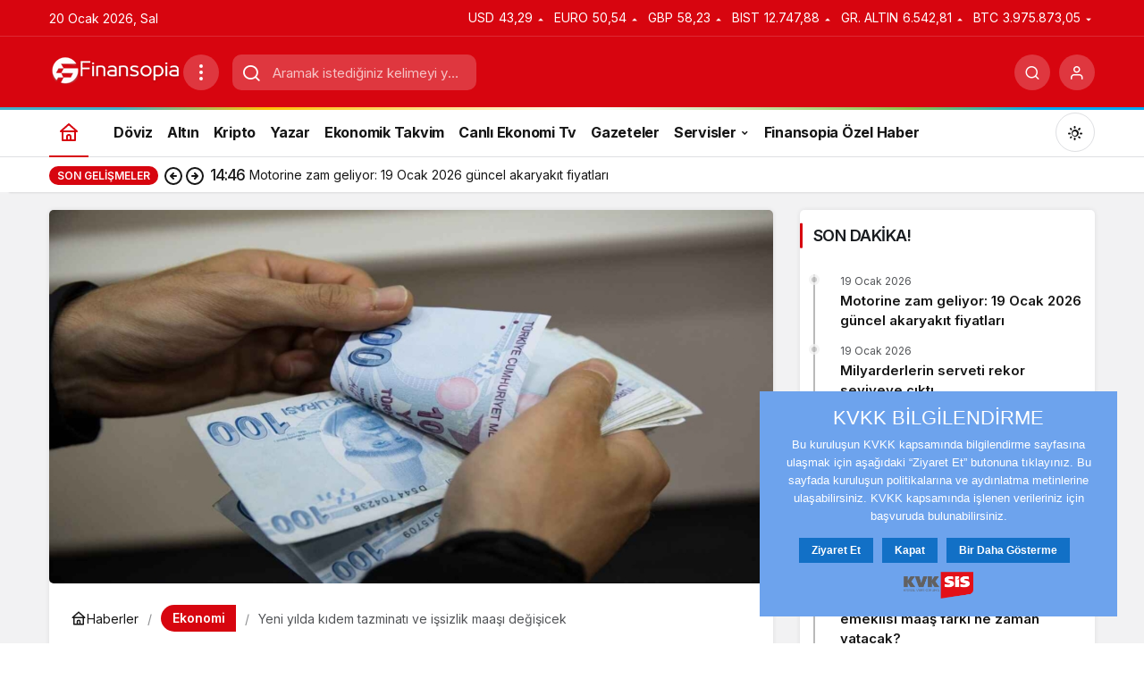

--- FILE ---
content_type: text/html
request_url: https://www.finansopia.com/ekonomi/yeni-yilda-kidem-tazminati-ve-issizlik-maasi-degisicek/
body_size: 18284
content:
<!doctype html>
<html lang="tr" prefix="og: http://ogp.me/ns#" class="light-mode" prefix="og: https://ogp.me/ns#">
<head>
	<meta charset="UTF-8">
	<meta http-equiv="X-UA-Compatible" content="IE=edge">
	<meta name="viewport" content="width=device-width, initial-scale=1, minimum-scale=1">
	<link rel="profile" href="https://gmpg.org/xfn/11">
	<link rel='preload' as='style' href='https://www.finansopia.com/wp-content/themes/kanews/assets/css/theme.min.css' />
<link rel='preload' as='style' href='https://www.finansopia.com/wp-content/themes/kanews/assets/css/theme-single.min.css' />
<link rel='preload' as='font' href='https://www.finansopia.com/wp-content/themes/kanews/assets/fonts/icomoon.woff' type='font/woff' crossorigin='anonymous' />

<!-- Rank Math PRO tarafından Arama Motoru Optimizasyonu - https://rankmath.com/ -->
<title>Yeni yılda kıdem tazminatı ve işsizlik maaşı değişicek - Finansopia</title>
<meta name="description" content="Yeni yılın yaklaşmasıyla birlikte asgari ücretteki artış, birçok sosyal yardım ve prim ödemesinde de değişikliklere yol açacak. İşsizlik maaşı, kıdem"/>
<meta name="robots" content="follow, index, max-snippet:-1, max-video-preview:-1, max-image-preview:large"/>
<link rel="canonical" href="https://www.finansopia.com/ekonomi/yeni-yilda-kidem-tazminati-ve-issizlik-maasi-degisicek/" />
<meta property="og:locale" content="tr_TR" />
<meta property="og:type" content="article" />
<meta property="og:title" content="Yeni yılda kıdem tazminatı ve işsizlik maaşı değişicek - Finansopia" />
<meta property="og:description" content="Yeni yılın yaklaşmasıyla birlikte asgari ücretteki artış, birçok sosyal yardım ve prim ödemesinde de değişikliklere yol açacak. İşsizlik maaşı, kıdem" />
<meta property="og:url" content="https://www.finansopia.com/ekonomi/yeni-yilda-kidem-tazminati-ve-issizlik-maasi-degisicek/" />
<meta property="og:site_name" content="Finansopia" />
<meta property="article:section" content="Ekonomi" />
<meta property="og:updated_time" content="2023-11-29T11:40:47+03:00" />
<meta property="og:image" content="https://www.finansopia.com/wp-content/uploads/2023/09/turklirasi134.jpg" />
<meta property="og:image:secure_url" content="https://www.finansopia.com/wp-content/uploads/2023/09/turklirasi134.jpg" />
<meta property="og:image:width" content="1500" />
<meta property="og:image:height" content="775" />
<meta property="og:image:alt" content="kıdem tazminatı" />
<meta property="og:image:type" content="image/jpeg" />
<meta name="twitter:card" content="summary_large_image" />
<meta name="twitter:title" content="Yeni yılda kıdem tazminatı ve işsizlik maaşı değişicek - Finansopia" />
<meta name="twitter:description" content="Yeni yılın yaklaşmasıyla birlikte asgari ücretteki artış, birçok sosyal yardım ve prim ödemesinde de değişikliklere yol açacak. İşsizlik maaşı, kıdem" />
<meta name="twitter:image" content="https://www.finansopia.com/wp-content/uploads/2023/09/turklirasi134.jpg" />
<meta name="twitter:label1" content="Yazan" />
<meta name="twitter:data1" content="finansopia" />
<meta name="twitter:label2" content="Okuma süresi" />
<meta name="twitter:data2" content="1 dakika" />
<!-- /Rank Math WordPress SEO eklentisi -->

<link rel='dns-prefetch' href='//www.googletagmanager.com' />
<link rel='dns-prefetch' href='//s.gravatar.com' />
<link rel='dns-prefetch' href='//fonts.googleapis.com' />
<link rel='dns-prefetch' href='//fonts.gstatic.com' />
<link rel='dns-prefetch' href='//cdnjs.cloudflare.com' />
<link rel='dns-prefetch' href='//www.google-analytics.com' />
<link rel="alternate" type="application/rss+xml" title="Finansopia &raquo; akışı" href="https://www.finansopia.com/feed/" />
<link rel="alternate" type="application/rss+xml" title="Finansopia &raquo; yorum akışı" href="https://www.finansopia.com/comments/feed/" />
<link rel="alternate" type="application/rss+xml" title="Finansopia &raquo; Yeni yılda kıdem tazminatı ve işsizlik maaşı değişicek yorum akışı" href="https://www.finansopia.com/ekonomi/yeni-yilda-kidem-tazminati-ve-issizlik-maasi-degisicek/feed/" />
<!-- Kanews: Open Graph Meta -->
<meta name="datePublished" content="2023-11-29T11:38:34+03:00" />
<meta name="dateModified" content="2023-11-29T11:40:47+03:00" />
<meta name="url" content="https://www.finansopia.com/ekonomi/yeni-yilda-kidem-tazminati-ve-issizlik-maasi-degisicek/" />
<meta name="articleSection" content="news" />
<meta name="articleAuthor" content="finansopia" />
<meta property="article:published_time" content="2023-11-29T11:38:34+03:00" />
<meta property="og:site_name" content="Finansopia" />
<meta property="og:type" content="article" />
<meta property="og:url" content="https://www.finansopia.com/ekonomi/yeni-yilda-kidem-tazminati-ve-issizlik-maasi-degisicek/" />
<meta property="og:title" content="Yeni yılda kıdem tazminatı ve işsizlik maaşı değişicek - Finansopia" />
<meta property="twitter:title" content="Yeni yılda kıdem tazminatı ve işsizlik maaşı değişicek - Finansopia" />
<meta name="twitter:card" content="summary_large_image" />
<meta property="og:image:width" content="1500" />
<meta property="og:image:height" content="775" />
<meta property="og:image" content="https://www.finansopia.com/wp-content/uploads/2023/09/turklirasi134.jpg" />
<meta property="twitter:image" content="https://www.finansopia.com/wp-content/uploads/2023/09/turklirasi134.jpg" />
<!-- /Kanews: Open Graph Meta -->
<style id='wp-img-auto-sizes-contain-inline-css'>
img:is([sizes=auto i],[sizes^="auto," i]){contain-intrinsic-size:3000px 1500px}
/*# sourceURL=wp-img-auto-sizes-contain-inline-css */
</style>
<link rel='stylesheet' id='kanews-theme-css' href='//www.finansopia.com/wp-content/cache/wpfc-minified/mldvmjgo/bkk0d.css' media='all' />
<style id='kanews-theme-inline-css'>
@media (min-width:992px){.kanews-post-headline{}}
/*# sourceURL=kanews-theme-inline-css */
</style>
<link rel='stylesheet' id='kanews-theme-single-css' href='//www.finansopia.com/wp-content/cache/wpfc-minified/f4it8la1/bkk0d.css' media='all' />
<style id='kanews-theme-single-inline-css'>
@media (min-width:992px){.kanews-article-title{}}@media (min-width:992px){.kanews-article-title+p{}}@media (min-width:992px){.kanews-article-meta{}}@media (min-width:992px){.kanews-article-content li, .kanews-article-content p, .kanews-article-content{}}
/*# sourceURL=kanews-theme-single-inline-css */
</style>
<link rel='stylesheet' id='kanews-dark-theme-css' href='//www.finansopia.com/wp-content/cache/wpfc-minified/141mgwf5/bkk0d.css' media='all' />
<script src="https://www.finansopia.com/wp-includes/js/jquery/jquery.min.js" id="jquery-core-js"></script>
<script src="https://www.finansopia.com/wp-includes/js/jquery/jquery-migrate.min.js" id="jquery-migrate-js"></script>

<!-- Site Kit tarafından eklenen Google etiketi (gtag.js) snippet&#039;i -->
<!-- Google Analytics snippet added by Site Kit -->
<script src="https://www.googletagmanager.com/gtag/js?id=G-SWMVCCT54Z" id="google_gtagjs-js" async></script>
<script id="google_gtagjs-js-after">
window.dataLayer = window.dataLayer || [];function gtag(){dataLayer.push(arguments);}
gtag("set","linker",{"domains":["www.finansopia.com"]});
gtag("js", new Date());
gtag("set", "developer_id.dZTNiMT", true);
gtag("config", "G-SWMVCCT54Z");
//# sourceURL=google_gtagjs-js-after
</script>
<link rel="https://api.w.org/" href="https://www.finansopia.com/wp-json/" /><link rel="alternate" title="JSON" type="application/json" href="https://www.finansopia.com/wp-json/wp/v2/posts/150089" /><link rel='shortlink' href='https://www.finansopia.com/?p=150089' />
<meta name="generator" content="Site Kit by Google 1.170.0" /><!-- Schema optimized by Schema Pro --><script type="application/ld+json">{"@context":"https://schema.org","@type":"Article","mainEntityOfPage":{"@type":"WebPage","@id":"https://www.finansopia.com/ekonomi/yeni-yilda-kidem-tazminati-ve-issizlik-maasi-degisicek/"},"headline":"Yeni yılda kıdem tazminatı ve işsizlik maaşı değişicek","image":{"@type":"ImageObject","url":"https://www.finansopia.com/wp-content/uploads/2023/09/turklirasi134.jpg","width":1500,"height":775},"datePublished":"2023-11-29T11:38:34","dateModified":"2023-11-29T11:40:47","author":{"@type":"Person","name":"finansopia","url":"https://www.finansopia.com/yazarlar/finasopia"},"publisher":{"@type":"Organization","name":"Finansopia","logo":{"@type":"ImageObject","url":"https://www.finansopia.com/wp-content/uploads/2022/04/cropped-Adsiz-tasarim-60x60.png"}},"description":null}</script><!-- / Schema optimized by Schema Pro --><!-- Schema optimized by Schema Pro --><script type="application/ld+json">{"@context":"https://schema.org","@type":"NewsArticle","mainEntityOfPage":{"@type":"WebPage","@id":"https://www.finansopia.com/ekonomi/yeni-yilda-kidem-tazminati-ve-issizlik-maasi-degisicek/"},"headline":"Yeni yılda kıdem tazminatı ve işsizlik maaşı değişicek","image":{"@type":"ImageObject","url":"https://www.finansopia.com/wp-content/uploads/2023/09/turklirasi134.jpg","width":1500,"height":775},"datePublished":"2023-11-29T11:38:34","dateModified":"2023-11-29T11:40:47","author":{"@type":"Person","name":"finansopia","url":"https://www.finansopia.com/yazarlar/finasopia"},"publisher":{"@type":"Organization","name":"Finansopia","logo":{"@type":"ImageObject","url":"https://www.finansopia.com/wp-content/uploads/2022/04/cropped-Adsiz-tasarim-60x60.png"}},"description":null}</script><!-- / Schema optimized by Schema Pro --><!-- Schema optimized by Schema Pro --><script type="application/ld+json">{"@context":"https://schema.org","@type":"Article","mainEntityOfPage":{"@type":"WebPage","@id":"https://www.finansopia.com/ekonomi/yeni-yilda-kidem-tazminati-ve-issizlik-maasi-degisicek/"},"headline":"Yeni yılda kıdem tazminatı ve işsizlik maaşı değişicek","image":{"@type":"ImageObject","url":"https://www.finansopia.com/wp-content/uploads/2023/09/turklirasi134.jpg","width":1500,"height":775},"datePublished":"2023-11-29T11:38:34+0000","dateModified":"2023-11-29T11:40:47+0000","author":{"@type":"Person","name":"finansopia","url":"https://www.finansopia.com/yazarlar/finasopia"},"publisher":{"@type":"Organization","name":"Finansopia","logo":{"@type":"ImageObject","url":"https://www.finansopia.com/wp-content/uploads/2022/04/cropped-Adsiz-tasarim.png"}},"description":null}</script><!-- / Schema optimized by Schema Pro --><!-- site-navigation-element Schema optimized by Schema Pro --><script type="application/ld+json">{"@context":"https:\/\/schema.org","@graph":[{"@context":"https:\/\/schema.org","@type":"SiteNavigationElement","id":"site-navigation","name":"D\u00f6viz","url":"https:\/\/www.finansopia.com\/doviz\/"},{"@context":"https:\/\/schema.org","@type":"SiteNavigationElement","id":"site-navigation","name":"Alt\u0131n","url":"https:\/\/www.finansopia.com\/altin\/"},{"@context":"https:\/\/schema.org","@type":"SiteNavigationElement","id":"site-navigation","name":"Kripto","url":"https:\/\/www.finansopia.com\/kripto-paralar\/"},{"@context":"https:\/\/schema.org","@type":"SiteNavigationElement","id":"site-navigation","name":"Yazar","url":"https:\/\/www.finansopia.com\/yazar\/"},{"@context":"https:\/\/schema.org","@type":"SiteNavigationElement","id":"site-navigation","name":"Ekonomik Takvim","url":"https:\/\/www.finansopia.com\/ekonomik-takvim\/"},{"@context":"https:\/\/schema.org","@type":"SiteNavigationElement","id":"site-navigation","name":"Canl\u0131 Ekonomi Tv","url":"https:\/\/www.finansopia.com\/canli-ekonomi-tv\/"},{"@context":"https:\/\/schema.org","@type":"SiteNavigationElement","id":"site-navigation","name":"Gazeteler","url":"https:\/\/www.finansopia.com\/gazeteler\/"},{"@context":"https:\/\/schema.org","@type":"SiteNavigationElement","id":"site-navigation","name":"Hava Durumu","url":"https:\/\/www.finansopia.com\/hava-durumu\/"},{"@context":"https:\/\/schema.org","@type":"SiteNavigationElement","id":"site-navigation","name":"K\u00fcnye","url":"https:\/\/www.finansopia.com\/kunye\/"},{"@context":"https:\/\/schema.org","@type":"SiteNavigationElement","id":"site-navigation","name":"\u0130leti\u015fim","url":"https:\/\/www.finansopia.com\/iletisim\/"},{"@context":"https:\/\/schema.org","@type":"SiteNavigationElement","id":"site-navigation","name":"Finansopia \u00d6zel Haber","url":"https:\/\/www.finansopia.com\/ozel-haber\/"}]}</script><!-- / site-navigation-element Schema optimized by Schema Pro --><!-- sitelink-search-box Schema optimized by Schema Pro --><script type="application/ld+json">{"@context":"https:\/\/schema.org","@type":"WebSite","name":"Finansopia","url":"https:\/\/www.finansopia.com","potentialAction":[{"@type":"SearchAction","target":"https:\/\/www.finansopia.com\/?s={search_term_string}","query-input":"required name=search_term_string"}]}</script><!-- / sitelink-search-box Schema optimized by Schema Pro --><!-- breadcrumb Schema optimized by Schema Pro --><script type="application/ld+json">{"@context":"https:\/\/schema.org","@type":"BreadcrumbList","itemListElement":[{"@type":"ListItem","position":1,"item":{"@id":"https:\/\/www.finansopia.com\/","name":"Home"}},{"@type":"ListItem","position":2,"item":{"@id":"https:\/\/www.finansopia.com\/ekonomi\/","name":"Ekonomi"}},{"@type":"ListItem","position":3,"item":{"@id":"https:\/\/www.finansopia.com\/ekonomi\/yeni-yilda-kidem-tazminati-ve-issizlik-maasi-degisicek\/","name":"Yeni y\u0131lda k\u0131dem tazminat\u0131 ve i\u015fsizlik maa\u015f\u0131 de\u011fi\u015ficek"}}]}</script><!-- / breadcrumb Schema optimized by Schema Pro --><meta name="google-site-verification" content="BW0eT7hzghVUcnW2fn_4bK4dOPFMxBbTdyw6B_sACYo"/>
<meta name="yandex-verification" content="85e2c8ce41cef526"/>

<script async src="https://www.googletagmanager.com/gtag/js?id=G-SWMVCCT54Z"></script>
<script>
  window.dataLayer = window.dataLayer || [];
  function gtag(){dataLayer.push(arguments);}
  gtag('js', new Date());

  gtag('config', 'G-SWMVCCT54Z');
</script>

<script src="https://www.googletagmanager.com/gtag/js?id=G-SWMVCCT54Z" id="google_gtagjs-js" async></script>
<script id="google_gtagjs-js-after">
window.dataLayer = window.dataLayer || [];function gtag(){dataLayer.push(arguments);}
gtag("set","linker",{"domains":["www.finansopia.com"]});
gtag("js", new Date());
gtag("set", "developer_id.dZTNiMT", true);
gtag("config", "G-SWMVCCT54Z");
</script>

<meta name='dmca-site-verification' content='elV5UzFiMDdVTUtDSzd4NVVlSDVadDRhZitnd1NpdHJEMExJQ1RTUTVXaz01' /><!-- Kanews: Schema Meta -->
<script id="kanews-theme-schema" type="application/ld+json">
{"@context": "https://schema.org","@graph": [{"@type":"Organization","@id":"https:\/\/www.finansopia.com\/#organization","url":"https:\/\/www.finansopia.com\/","name":"Finansopia","logo":{"@type":"ImageObject","url":"https:\/\/www.finansopia.com\/wp-content\/uploads\/2022\/11\/logo.png","width":"150","height":"40"}},{"@type":"ImageObject","@id":"https:\/\/www.finansopia.com\/ekonomi\/yeni-yilda-kidem-tazminati-ve-issizlik-maasi-degisicek\/#primaryImage","url":"https:\/\/www.finansopia.com\/wp-content\/uploads\/2023\/09\/turklirasi134.jpg","width":1500,"height":775,"inLanguage":"tr"},{"@type":"WebSite","@id":"https:\/\/www.finansopia.com\/#website","url":"https:\/\/www.finansopia.com","name":"Finansopia","description":"G\u00fcncel Borsa Haberleri","publisher":{"@id":"https:\/\/www.finansopia.com\/#organization"},"inLanguage":"tr","potentialAction":{"@type":"SearchAction","target":"https:\/\/www.finansopia.com\/?s={search_term_string}","query-input":"required name=search_term_string"}},{"@type":"WebPage","@id":"https:\/\/www.finansopia.com\/ekonomi\/yeni-yilda-kidem-tazminati-ve-issizlik-maasi-degisicek\/#webpage","url":"https:\/\/www.finansopia.com\/ekonomi\/yeni-yilda-kidem-tazminati-ve-issizlik-maasi-degisicek\/","inLanguage":"tr","name":"Yeni y\u0131lda k\u0131dem tazminat\u0131 ve i\u015fsizlik maa\u015f\u0131 de\u011fi\u015ficek - Finansopia","isPartOf":{"@id":"https:\/\/www.finansopia.com\/#website"},"primaryImageOfPage":{"@id":"https:\/\/www.finansopia.com\/ekonomi\/yeni-yilda-kidem-tazminati-ve-issizlik-maasi-degisicek\/#primaryImage"}},{"@id":"#post-150089","@type":"NewsArticle","headline":"Yeni y\u0131lda k\u0131dem tazminat\u0131 ve i\u015fsizlik maa\u015f\u0131 de\u011fi\u015ficek - Finansopia","url":"https:\/\/www.finansopia.com\/ekonomi\/yeni-yilda-kidem-tazminati-ve-issizlik-maasi-degisicek\/","isPartOf":{"@id":"https:\/\/www.finansopia.com\/ekonomi\/yeni-yilda-kidem-tazminati-ve-issizlik-maasi-degisicek\/#webpage"},"inLanguage":"tr","author":{"@type":"Person","name":"finansopia","url":"https:\/\/www.finansopia.com\/yazarlar\/"},"articleSection":"Ekonomi","datePublished":"2023-11-29T11:38:34+03:00","dateModified":"2023-11-29T11:40:47+03:00","publisher":{"@id":"https:\/\/www.finansopia.com\/#organization"},"image":{"@id":"https:\/\/www.finansopia.com\/ekonomi\/yeni-yilda-kidem-tazminati-ve-issizlik-maasi-degisicek\/#primaryImage"},"mainEntityOfPage":{"@id":"https:\/\/www.finansopia.com\/ekonomi\/yeni-yilda-kidem-tazminati-ve-issizlik-maasi-degisicek\/#webpage"}}]}
</script>
<!-- /Kanews: Schema Meta -->
			<style id="wpsp-style-frontend"></style>
			<link rel="icon" href="https://www.finansopia.com/wp-content/uploads/2022/04/cropped-Adsiz-tasarim-60x60.png" sizes="32x32" />
<link rel="icon" href="https://www.finansopia.com/wp-content/uploads/2022/04/cropped-Adsiz-tasarim-300x300.png" sizes="192x192" />
<link rel="apple-touch-icon" href="https://www.finansopia.com/wp-content/uploads/2022/04/cropped-Adsiz-tasarim-300x300.png" />
<meta name="msapplication-TileImage" content="https://www.finansopia.com/wp-content/uploads/2022/04/cropped-Adsiz-tasarim-300x300.png" />
<meta name="theme-color" content="#e50914" />
			<meta name="msapplication-navbutton-color" content="#e50914" />
			<meta name="apple-mobile-web-app-status-bar-style" content="#e50914" /><style id='global-styles-inline-css'>
:root{--wp--preset--aspect-ratio--square: 1;--wp--preset--aspect-ratio--4-3: 4/3;--wp--preset--aspect-ratio--3-4: 3/4;--wp--preset--aspect-ratio--3-2: 3/2;--wp--preset--aspect-ratio--2-3: 2/3;--wp--preset--aspect-ratio--16-9: 16/9;--wp--preset--aspect-ratio--9-16: 9/16;--wp--preset--color--black: #000000;--wp--preset--color--cyan-bluish-gray: #abb8c3;--wp--preset--color--white: #ffffff;--wp--preset--color--pale-pink: #f78da7;--wp--preset--color--vivid-red: #cf2e2e;--wp--preset--color--luminous-vivid-orange: #ff6900;--wp--preset--color--luminous-vivid-amber: #fcb900;--wp--preset--color--light-green-cyan: #7bdcb5;--wp--preset--color--vivid-green-cyan: #00d084;--wp--preset--color--pale-cyan-blue: #8ed1fc;--wp--preset--color--vivid-cyan-blue: #0693e3;--wp--preset--color--vivid-purple: #9b51e0;--wp--preset--gradient--vivid-cyan-blue-to-vivid-purple: linear-gradient(135deg,rgb(6,147,227) 0%,rgb(155,81,224) 100%);--wp--preset--gradient--light-green-cyan-to-vivid-green-cyan: linear-gradient(135deg,rgb(122,220,180) 0%,rgb(0,208,130) 100%);--wp--preset--gradient--luminous-vivid-amber-to-luminous-vivid-orange: linear-gradient(135deg,rgb(252,185,0) 0%,rgb(255,105,0) 100%);--wp--preset--gradient--luminous-vivid-orange-to-vivid-red: linear-gradient(135deg,rgb(255,105,0) 0%,rgb(207,46,46) 100%);--wp--preset--gradient--very-light-gray-to-cyan-bluish-gray: linear-gradient(135deg,rgb(238,238,238) 0%,rgb(169,184,195) 100%);--wp--preset--gradient--cool-to-warm-spectrum: linear-gradient(135deg,rgb(74,234,220) 0%,rgb(151,120,209) 20%,rgb(207,42,186) 40%,rgb(238,44,130) 60%,rgb(251,105,98) 80%,rgb(254,248,76) 100%);--wp--preset--gradient--blush-light-purple: linear-gradient(135deg,rgb(255,206,236) 0%,rgb(152,150,240) 100%);--wp--preset--gradient--blush-bordeaux: linear-gradient(135deg,rgb(254,205,165) 0%,rgb(254,45,45) 50%,rgb(107,0,62) 100%);--wp--preset--gradient--luminous-dusk: linear-gradient(135deg,rgb(255,203,112) 0%,rgb(199,81,192) 50%,rgb(65,88,208) 100%);--wp--preset--gradient--pale-ocean: linear-gradient(135deg,rgb(255,245,203) 0%,rgb(182,227,212) 50%,rgb(51,167,181) 100%);--wp--preset--gradient--electric-grass: linear-gradient(135deg,rgb(202,248,128) 0%,rgb(113,206,126) 100%);--wp--preset--gradient--midnight: linear-gradient(135deg,rgb(2,3,129) 0%,rgb(40,116,252) 100%);--wp--preset--font-size--small: 13px;--wp--preset--font-size--medium: 20px;--wp--preset--font-size--large: 36px;--wp--preset--font-size--x-large: 42px;--wp--preset--spacing--20: 0.44rem;--wp--preset--spacing--30: 0.67rem;--wp--preset--spacing--40: 1rem;--wp--preset--spacing--50: 1.5rem;--wp--preset--spacing--60: 2.25rem;--wp--preset--spacing--70: 3.38rem;--wp--preset--spacing--80: 5.06rem;--wp--preset--shadow--natural: 6px 6px 9px rgba(0, 0, 0, 0.2);--wp--preset--shadow--deep: 12px 12px 50px rgba(0, 0, 0, 0.4);--wp--preset--shadow--sharp: 6px 6px 0px rgba(0, 0, 0, 0.2);--wp--preset--shadow--outlined: 6px 6px 0px -3px rgb(255, 255, 255), 6px 6px rgb(0, 0, 0);--wp--preset--shadow--crisp: 6px 6px 0px rgb(0, 0, 0);}:where(.is-layout-flex){gap: 0.5em;}:where(.is-layout-grid){gap: 0.5em;}body .is-layout-flex{display: flex;}.is-layout-flex{flex-wrap: wrap;align-items: center;}.is-layout-flex > :is(*, div){margin: 0;}body .is-layout-grid{display: grid;}.is-layout-grid > :is(*, div){margin: 0;}:where(.wp-block-columns.is-layout-flex){gap: 2em;}:where(.wp-block-columns.is-layout-grid){gap: 2em;}:where(.wp-block-post-template.is-layout-flex){gap: 1.25em;}:where(.wp-block-post-template.is-layout-grid){gap: 1.25em;}.has-black-color{color: var(--wp--preset--color--black) !important;}.has-cyan-bluish-gray-color{color: var(--wp--preset--color--cyan-bluish-gray) !important;}.has-white-color{color: var(--wp--preset--color--white) !important;}.has-pale-pink-color{color: var(--wp--preset--color--pale-pink) !important;}.has-vivid-red-color{color: var(--wp--preset--color--vivid-red) !important;}.has-luminous-vivid-orange-color{color: var(--wp--preset--color--luminous-vivid-orange) !important;}.has-luminous-vivid-amber-color{color: var(--wp--preset--color--luminous-vivid-amber) !important;}.has-light-green-cyan-color{color: var(--wp--preset--color--light-green-cyan) !important;}.has-vivid-green-cyan-color{color: var(--wp--preset--color--vivid-green-cyan) !important;}.has-pale-cyan-blue-color{color: var(--wp--preset--color--pale-cyan-blue) !important;}.has-vivid-cyan-blue-color{color: var(--wp--preset--color--vivid-cyan-blue) !important;}.has-vivid-purple-color{color: var(--wp--preset--color--vivid-purple) !important;}.has-black-background-color{background-color: var(--wp--preset--color--black) !important;}.has-cyan-bluish-gray-background-color{background-color: var(--wp--preset--color--cyan-bluish-gray) !important;}.has-white-background-color{background-color: var(--wp--preset--color--white) !important;}.has-pale-pink-background-color{background-color: var(--wp--preset--color--pale-pink) !important;}.has-vivid-red-background-color{background-color: var(--wp--preset--color--vivid-red) !important;}.has-luminous-vivid-orange-background-color{background-color: var(--wp--preset--color--luminous-vivid-orange) !important;}.has-luminous-vivid-amber-background-color{background-color: var(--wp--preset--color--luminous-vivid-amber) !important;}.has-light-green-cyan-background-color{background-color: var(--wp--preset--color--light-green-cyan) !important;}.has-vivid-green-cyan-background-color{background-color: var(--wp--preset--color--vivid-green-cyan) !important;}.has-pale-cyan-blue-background-color{background-color: var(--wp--preset--color--pale-cyan-blue) !important;}.has-vivid-cyan-blue-background-color{background-color: var(--wp--preset--color--vivid-cyan-blue) !important;}.has-vivid-purple-background-color{background-color: var(--wp--preset--color--vivid-purple) !important;}.has-black-border-color{border-color: var(--wp--preset--color--black) !important;}.has-cyan-bluish-gray-border-color{border-color: var(--wp--preset--color--cyan-bluish-gray) !important;}.has-white-border-color{border-color: var(--wp--preset--color--white) !important;}.has-pale-pink-border-color{border-color: var(--wp--preset--color--pale-pink) !important;}.has-vivid-red-border-color{border-color: var(--wp--preset--color--vivid-red) !important;}.has-luminous-vivid-orange-border-color{border-color: var(--wp--preset--color--luminous-vivid-orange) !important;}.has-luminous-vivid-amber-border-color{border-color: var(--wp--preset--color--luminous-vivid-amber) !important;}.has-light-green-cyan-border-color{border-color: var(--wp--preset--color--light-green-cyan) !important;}.has-vivid-green-cyan-border-color{border-color: var(--wp--preset--color--vivid-green-cyan) !important;}.has-pale-cyan-blue-border-color{border-color: var(--wp--preset--color--pale-cyan-blue) !important;}.has-vivid-cyan-blue-border-color{border-color: var(--wp--preset--color--vivid-cyan-blue) !important;}.has-vivid-purple-border-color{border-color: var(--wp--preset--color--vivid-purple) !important;}.has-vivid-cyan-blue-to-vivid-purple-gradient-background{background: var(--wp--preset--gradient--vivid-cyan-blue-to-vivid-purple) !important;}.has-light-green-cyan-to-vivid-green-cyan-gradient-background{background: var(--wp--preset--gradient--light-green-cyan-to-vivid-green-cyan) !important;}.has-luminous-vivid-amber-to-luminous-vivid-orange-gradient-background{background: var(--wp--preset--gradient--luminous-vivid-amber-to-luminous-vivid-orange) !important;}.has-luminous-vivid-orange-to-vivid-red-gradient-background{background: var(--wp--preset--gradient--luminous-vivid-orange-to-vivid-red) !important;}.has-very-light-gray-to-cyan-bluish-gray-gradient-background{background: var(--wp--preset--gradient--very-light-gray-to-cyan-bluish-gray) !important;}.has-cool-to-warm-spectrum-gradient-background{background: var(--wp--preset--gradient--cool-to-warm-spectrum) !important;}.has-blush-light-purple-gradient-background{background: var(--wp--preset--gradient--blush-light-purple) !important;}.has-blush-bordeaux-gradient-background{background: var(--wp--preset--gradient--blush-bordeaux) !important;}.has-luminous-dusk-gradient-background{background: var(--wp--preset--gradient--luminous-dusk) !important;}.has-pale-ocean-gradient-background{background: var(--wp--preset--gradient--pale-ocean) !important;}.has-electric-grass-gradient-background{background: var(--wp--preset--gradient--electric-grass) !important;}.has-midnight-gradient-background{background: var(--wp--preset--gradient--midnight) !important;}.has-small-font-size{font-size: var(--wp--preset--font-size--small) !important;}.has-medium-font-size{font-size: var(--wp--preset--font-size--medium) !important;}.has-large-font-size{font-size: var(--wp--preset--font-size--large) !important;}.has-x-large-font-size{font-size: var(--wp--preset--font-size--x-large) !important;}
/*# sourceURL=global-styles-inline-css */
</style>
</head>

<body class="wp-singular post-template-default single single-post postid-150089 single-format-standard wp-theme-kanews wp-schema-pro-2.10.6 by-kanthemes header-line category-94 single-layout-box back-to-top-active">
		<div id="page" class="site-wrapper">
		
			<div class="site-head site-head-1">
    <header id="header" class="site-header">
    <div class="site-header-wrapper header-skin-dark">
                <div class="site-subheader hidden-mobile">
    <div class="container">
      <div class="row site-row align-items-center justify-content-between">
        <div class="col">
          <div class="site-subheader-left d-flex flex-wrap no-gutters align-items-center">
            		20 Ocak 2026, Sal			<div data-toggle="kanews-weather-select-city" class="kanews-city-weather-wrapper" data-city="İstanbul"></div>
		<div id="kanews-weather-select-city" class="kanews-waether-cities kanews-scroll "><input placeholder="Şehir ara" id="kanews-weather-search" /><div class="kanews-weather-city" data-city="İstanbul">İstanbul</div><div class="kanews-weather-city" data-city="Ankara">Ankara</div><div class="kanews-weather-city" data-city="İzmir">İzmir</div><div class="kanews-weather-city" data-city="Adana">Adana</div><div class="kanews-weather-city" data-city="Adıyaman">Adıyaman</div><div class="kanews-weather-city" data-city="Afyonkarahisar">Afyonkarahisar</div><div class="kanews-weather-city" data-city="Ağrı">Ağrı</div><div class="kanews-weather-city" data-city="Aksaray">Aksaray</div><div class="kanews-weather-city" data-city="Amasya">Amasya</div><div class="kanews-weather-city" data-city="Antalya">Antalya</div><div class="kanews-weather-city" data-city="Ardahan">Ardahan</div><div class="kanews-weather-city" data-city="Artvin">Artvin</div><div class="kanews-weather-city" data-city="Aydın">Aydın</div><div class="kanews-weather-city" data-city="Balıkesir">Balıkesir</div><div class="kanews-weather-city" data-city="Bartın">Bartın</div><div class="kanews-weather-city" data-city="Batman">Batman</div><div class="kanews-weather-city" data-city="Bayburt">Bayburt</div><div class="kanews-weather-city" data-city="Bilecik">Bilecik</div><div class="kanews-weather-city" data-city="Bingöl">Bingöl</div><div class="kanews-weather-city" data-city="Bitlis">Bitlis</div><div class="kanews-weather-city" data-city="Bolu">Bolu</div><div class="kanews-weather-city" data-city="Burdur">Burdur</div><div class="kanews-weather-city" data-city="Bursa">Bursa</div><div class="kanews-weather-city" data-city="Çanakkale">Çanakkale</div><div class="kanews-weather-city" data-city="Çankırı">Çankırı</div><div class="kanews-weather-city" data-city="Çorum">Çorum</div><div class="kanews-weather-city" data-city="Denizli">Denizli</div><div class="kanews-weather-city" data-city="Diyarbakır">Diyarbakır</div><div class="kanews-weather-city" data-city="Düzce">Düzce</div><div class="kanews-weather-city" data-city="Edirne">Edirne</div><div class="kanews-weather-city" data-city="Elazığ">Elazığ</div><div class="kanews-weather-city" data-city="Erzincan">Erzincan</div><div class="kanews-weather-city" data-city="Erzurum">Erzurum</div><div class="kanews-weather-city" data-city="Eskişehir">Eskişehir</div><div class="kanews-weather-city" data-city="Gaziantep">Gaziantep</div><div class="kanews-weather-city" data-city="Giresun">Giresun</div><div class="kanews-weather-city" data-city="Gümüşhane">Gümüşhane</div><div class="kanews-weather-city" data-city="Hakkâri">Hakkâri</div><div class="kanews-weather-city" data-city="Hatay">Hatay</div><div class="kanews-weather-city" data-city="Iğdır">Iğdır</div><div class="kanews-weather-city" data-city="Isparta">Isparta</div><div class="kanews-weather-city" data-city="Kahramanmaraş">Kahramanmaraş</div><div class="kanews-weather-city" data-city="Karabük">Karabük</div><div class="kanews-weather-city" data-city="Karaman">Karaman</div><div class="kanews-weather-city" data-city="Kars">Kars</div><div class="kanews-weather-city" data-city="Kastamonu">Kastamonu</div><div class="kanews-weather-city" data-city="Kayseri">Kayseri</div><div class="kanews-weather-city" data-city="Kırıkkale">Kırıkkale</div><div class="kanews-weather-city" data-city="Kırklareli">Kırklareli</div><div class="kanews-weather-city" data-city="Kırşehir">Kırşehir</div><div class="kanews-weather-city" data-city="Kilis">Kilis</div><div class="kanews-weather-city" data-city="Kocaeli">Kocaeli</div><div class="kanews-weather-city" data-city="Konya">Konya</div><div class="kanews-weather-city" data-city="Kütahya">Kütahya</div><div class="kanews-weather-city" data-city="Malatya">Malatya</div><div class="kanews-weather-city" data-city="Manisa">Manisa</div><div class="kanews-weather-city" data-city="Mardin">Mardin</div><div class="kanews-weather-city" data-city="Mersin">Mersin</div><div class="kanews-weather-city" data-city="Muğla">Muğla</div><div class="kanews-weather-city" data-city="Muş">Muş</div><div class="kanews-weather-city" data-city="Nevşehir">Nevşehir</div><div class="kanews-weather-city" data-city="Niğde">Niğde</div><div class="kanews-weather-city" data-city="Ordu">Ordu</div><div class="kanews-weather-city" data-city="Osmaniye">Osmaniye</div><div class="kanews-weather-city" data-city="Rize">Rize</div><div class="kanews-weather-city" data-city="Sakarya">Sakarya</div><div class="kanews-weather-city" data-city="Samsun">Samsun</div><div class="kanews-weather-city" data-city="Siirt">Siirt</div><div class="kanews-weather-city" data-city="Sinop">Sinop</div><div class="kanews-weather-city" data-city="Sivas">Sivas</div><div class="kanews-weather-city" data-city="Şırnak">Şırnak</div><div class="kanews-weather-city" data-city="Tekirdağ">Tekirdağ</div><div class="kanews-weather-city" data-city="Tokat">Tokat</div><div class="kanews-weather-city" data-city="Trabzon">Trabzon</div><div class="kanews-weather-city" data-city="Tunceli">Tunceli</div><div class="kanews-weather-city" data-city="Şanlıurfa">Şanlıurfa</div><div class="kanews-weather-city" data-city="Uşak">Uşak</div><div class="kanews-weather-city" data-city="Van">Van</div><div class="kanews-weather-city" data-city="Yalova">Yalova</div><div class="kanews-weather-city" data-city="Yozgat">Yozgat</div><div class="kanews-weather-city" data-city="Zonguldak">Zonguldak</div></div>	          </div>
        </div>
        <div class="col-auto">
          <div class="site-subheader-right d-flex flex-wrap align-items-center">
            		<div class="site-currencies"><div class="d-flex"><div class="site-currencies-item site-currencies-up-item"><span class="site-currencies-name">USD</span><span class="site-currencies-value">43,29</span><span class="site-currencies-change"><div><i class="icon-caret"></i></div> <div>%0.030</i></div></span></div><div class="site-currencies-item site-currencies-up-item"><span class="site-currencies-name">EURO</span><span class="site-currencies-value">50,54</span><span class="site-currencies-change"><div><i class="icon-caret"></i></div> <div>%0.200</i></div></span></div><div class="site-currencies-item site-currencies-up-item"><span class="site-currencies-name">GBP</span><span class="site-currencies-value">58,23</span><span class="site-currencies-change"><div><i class="icon-caret"></i></div> <div>%0.140</i></div></span></div><div class="site-currencies-item site-currencies-up-item"><span class="site-currencies-name">BIST</span><span class="site-currencies-value">12.747,88</span><span class="site-currencies-change"><div><i class="icon-caret"></i></div> <div>%0.00</i></div></span></div><div class="site-currencies-item site-currencies-up-item"><span class="site-currencies-name">GR. ALTIN</span><span class="site-currencies-value">6.542,81</span><span class="site-currencies-change"><div><i class="icon-caret"></i></div> <div>%0.71</i></div></span></div><div class="site-currencies-item site-currencies-down-item"><span class="site-currencies-name">BTC</span><span class="site-currencies-value">3.975.873,05</span><span class="site-currencies-change"><div><i class="icon-caret"></i></div> <div>%-0.87089776014323</i></div></span></div></div></div>
		          </div>
        </div>
      </div>
    </div>
  </div>
      
      <div class="site-header-top">
        <div class="container">
          <div class="row site-row justify-content-between align-items-center">

            <div class="col-auto">
              <div class="site-header-top-left d-flex align-items-center gap-1">
                <button aria-label="Menü" class="site-mobil-menu-btn hidden-desktop" data-toggle="site-menu-block"><svg class="icon-90deg" width="28" height="28" xmlns="http://www.w3.org/2000/svg" viewBox="0 0 24 24" id="bars"><path fill="currentColor" d="M5,12a1,1,0,0,0-1,1v8a1,1,0,0,0,2,0V13A1,1,0,0,0,5,12ZM10,2A1,1,0,0,0,9,3V21a1,1,0,0,0,2,0V3A1,1,0,0,0,10,2ZM20,16a1,1,0,0,0-1,1v4a1,1,0,0,0,2,0V17A1,1,0,0,0,20,16ZM15,8a1,1,0,0,0-1,1V21a1,1,0,0,0,2,0V9A1,1,0,0,0,15,8Z"></path></svg></button>
                
                <div class="site-header-logo"><a href="https://www.finansopia.com/" title="Finansopia"><img class="logo-light" src="https://www.finansopia.com/wp-content/uploads/2022/11/logo.png" alt="" width="150" height="40" /></a></div>                <button class="site-drawer-menu-btn hidden-mobile header-btn-icon" aria-label="Menüyü Aç" data-toggle="site-menu-block"><svg width="24" height="24" xmlns="http://www.w3.org/2000/svg" viewBox="0 0 24 24" id="ellipsis-v"><path fill="currentColor" d="M12,7a2,2,0,1,0-2-2A2,2,0,0,0,12,7Zm0,10a2,2,0,1,0,2,2A2,2,0,0,0,12,17Zm0-7a2,2,0,1,0,2,2A2,2,0,0,0,12,10Z"></path></svg></button>              </div>
            </div>

                          <div class="col-auto hidden-mobile">
                <div class="site-header-top-center">
                  <form role="search" method="get" class="site-header-search-form " action="https://www.finansopia.com/">
			<i class="icon-search"></i>
			<input data-style="row" class="kanews-ajax-search" type="text" placeholder="Aramak istediğiniz kelimeyi yazın.." value="" name="s" />
			<button type="submit">Ara</button>
			<div id="kanews-loader"></div>
		</form>                </div>
              </div>
            
            <div class="col-auto col-lg">
              <div class="site-header-top-right">
                                                                  <div id="site-header-search" class="kanews-ajax-search-wrapper hidden-mobile"> <button aria-label="Ara" class="header-btn-icon" data-toggle="site-header-search-wrapper"><i class="icon-search"></i></button>
		<div id="site-header-search-wrapper" class="is-hidden"><form role="search" method="get" class="site-header-search-form" action="https://www.finansopia.com/">
		<input class="kanews-ajax-search" type="text" placeholder="Aramak istediğiniz kelimeyi yazın.." value="" name="s" />
		<button aria-label="Ara type="submit"><span class="icon-search icon-2x"></span></button><p>Aradığınız kelimeyi yazın ve entera basın, kapatmak için esc butonuna tıklayın.</p>
		<div id="kanews-loader"></div></form><div class="kanews-popup-close-btn search-close-btn"><i class="icon-close"></i></div></div></div>                                                <button data-toggle="kanews-modal-login" aria-label="Giriş Yap" class="header-btn-icon"><i class="icon-user"></i></button>                              </div>
            </div>

          </div>
        </div>
      </div>
    </div>

    <div id="site-menu-block" class="site-menu-block-style1"><div class="container"><div class="row"><ul id="menu-acilir-menu" class="site-menu-block"><li id="menu-item-25433" class="menu-item menu-item-type-custom menu-item-object-custom menu-item-has-children menu-item-25433"><a href="#"><span>Piyasa</span></a>
<ul class="sub-menu">
	<li id="menu-item-25434" class="menu-item menu-item-type-post_type menu-item-object-page menu-item-25434"><a href="https://www.finansopia.com/altin/"><span>Altın</span></a></li>
	<li id="menu-item-25436" class="menu-item menu-item-type-post_type menu-item-object-page menu-item-25436"><a href="https://www.finansopia.com/doviz/"><span>Döviz</span></a></li>
	<li id="menu-item-25438" class="menu-item menu-item-type-post_type menu-item-object-page menu-item-25438"><a href="https://www.finansopia.com/kripto-paralar/"><span>Kripto Paralar</span></a></li>
</ul>
</li>
<li id="menu-item-25401" class="menu-item menu-item-type-taxonomy menu-item-object-category current-post-ancestor current-menu-parent current-post-parent menu-item-has-children menu-item-25401"><a href="https://www.finansopia.com/ekonomi/"><span>Ekonomi Haberleri</span></a>
<ul class="sub-menu">
	<li id="menu-item-25402" class="menu-item menu-item-type-taxonomy menu-item-object-category menu-item-25402"><a href="https://www.finansopia.com/ekonomi/borsa/"><span>Borsa Haberleri</span></a></li>
	<li id="menu-item-25403" class="menu-item menu-item-type-taxonomy menu-item-object-category menu-item-25403"><a href="https://www.finansopia.com/ekonomi/doviz/"><span>Döviz  Haberleri</span></a></li>
	<li id="menu-item-25404" class="menu-item menu-item-type-taxonomy menu-item-object-category menu-item-25404"><a href="https://www.finansopia.com/ekonomi/emlak/"><span>Emlak Haberleri</span></a></li>
	<li id="menu-item-25405" class="menu-item menu-item-type-taxonomy menu-item-object-category menu-item-25405"><a href="https://www.finansopia.com/ekonomi/emtia/"><span>Emtia Haberleri</span></a></li>
	<li id="menu-item-25406" class="menu-item menu-item-type-taxonomy menu-item-object-category menu-item-25406"><a href="https://www.finansopia.com/ekonomi/kredi/"><span>Kredi Haberleri</span></a></li>
	<li id="menu-item-25407" class="menu-item menu-item-type-taxonomy menu-item-object-category menu-item-25407"><a href="https://www.finansopia.com/ekonomi/kripto-para/"><span>Kripto Para Haberleri</span></a></li>
	<li id="menu-item-25415" class="menu-item menu-item-type-taxonomy menu-item-object-category menu-item-25415"><a href="https://www.finansopia.com/kap-bildirimleri/"><span>Kap Bildirimleri</span></a></li>
</ul>
</li>
<li id="menu-item-25418" class="menu-item menu-item-type-taxonomy menu-item-object-category menu-item-has-children menu-item-25418"><a href="https://www.finansopia.com/genel/"><span>Haberler</span></a>
<ul class="sub-menu">
	<li id="menu-item-25409" class="menu-item menu-item-type-taxonomy menu-item-object-category menu-item-25409"><a href="https://www.finansopia.com/genel/dunya/"><span>Dünya  Haberleri</span></a></li>
	<li id="menu-item-25410" class="menu-item menu-item-type-taxonomy menu-item-object-category menu-item-25410"><a href="https://www.finansopia.com/genel/gundem/"><span>Gündem  Haberleri</span></a></li>
	<li id="menu-item-25411" class="menu-item menu-item-type-taxonomy menu-item-object-category menu-item-25411"><a href="https://www.finansopia.com/genel/otomotiv/"><span>Otomotiv  Haberleri</span></a></li>
	<li id="menu-item-25412" class="menu-item menu-item-type-taxonomy menu-item-object-category menu-item-25412"><a href="https://www.finansopia.com/genel/siyaset/"><span>Siyaset  Haberleri</span></a></li>
	<li id="menu-item-25413" class="menu-item menu-item-type-taxonomy menu-item-object-category menu-item-25413"><a href="https://www.finansopia.com/genel/tarim/"><span>Tarım Haberleri</span></a></li>
	<li id="menu-item-25414" class="menu-item menu-item-type-taxonomy menu-item-object-category menu-item-25414"><a href="https://www.finansopia.com/genel/teknoloji/"><span>Teknoloji Haberleri</span></a></li>
</ul>
</li>
<li id="menu-item-25432" class="menu-item menu-item-type-custom menu-item-object-custom menu-item-has-children menu-item-25432"><a href="#"><span>Finansopia Özel</span></a>
<ul class="sub-menu">
	<li id="menu-item-27715" class="menu-item menu-item-type-taxonomy menu-item-object-category menu-item-27715"><a href="https://www.finansopia.com/ozel-haber/"><span>Finansopia Özel Haber</span></a></li>
	<li id="menu-item-25425" class="menu-item menu-item-type-post_type menu-item-object-page menu-item-25425"><a href="https://www.finansopia.com/ekonomik-takvim/"><span>Ekonomik Takvim</span></a></li>
	<li id="menu-item-25408" class="menu-item menu-item-type-taxonomy menu-item-object-category menu-item-25408"><a href="https://www.finansopia.com/finansal-terimler-sozlugu/"><span>Finansal Terimler Sözlüğü</span></a></li>
	<li id="menu-item-25416" class="menu-item menu-item-type-taxonomy menu-item-object-category menu-item-25416"><a href="https://www.finansopia.com/teknik-analiz/"><span>Teknik Analiz</span></a></li>
	<li id="menu-item-25417" class="menu-item menu-item-type-taxonomy menu-item-object-category menu-item-25417"><a href="https://www.finansopia.com/temel-analiz/"><span>Temel Analiz</span></a></li>
</ul>
</li>
<li id="menu-item-25422" class="menu-item menu-item-type-custom menu-item-object-custom menu-item-has-children menu-item-25422"><a href="#"><span>Uygulamalar</span></a>
<ul class="sub-menu">
	<li id="menu-item-25423" class="menu-item menu-item-type-post_type menu-item-object-page menu-item-25423"><a href="https://www.finansopia.com/canli-ekonomi-tv/"><span>Canlı Ekonomi Tv</span></a></li>
	<li id="menu-item-25426" class="menu-item menu-item-type-post_type menu-item-object-page menu-item-25426"><a href="https://www.finansopia.com/gazeteler/"><span>Gazeteler</span></a></li>
	<li id="menu-item-25427" class="menu-item menu-item-type-post_type menu-item-object-page menu-item-25427"><a href="https://www.finansopia.com/hava-durumu/"><span>Hava Durumu</span></a></li>
	<li id="menu-item-25430" class="menu-item menu-item-type-post_type menu-item-object-page menu-item-25430"><a href="https://www.finansopia.com/kunye/"><span>Künye</span></a></li>
	<li id="menu-item-25428" class="menu-item menu-item-type-post_type menu-item-object-page menu-item-25428"><a href="https://www.finansopia.com/iletisim/"><span>İletişim</span></a></li>
</ul>
</li>
</ul>		<div class="col-12 justify-content-between site-menu-block-footer d-flex flex-wrap align-items-center">
		<div class="site-social-links "><ul class="d-flex justify-content-end"><li><a rel="nofollow" title="Facebook" href="https://facebook.com/finansopia"><i class="icon-facebook"></i></a></li><li><a rel="nofollow" title="Twitter" href="https://twitter.com/finansopia"><i class="icon-twitter"></i></a></li></ul></div>                        <div class="site-footer-menu">
                <ul id="menu-acilir-menu-1" class="d-flex flex-wrap justify-content-center gap-1"><li class="menu-item menu-item-type-custom menu-item-object-custom menu-item-25433"><a href="#"><span>Piyasa</span></a></li>
<li class="menu-item menu-item-type-taxonomy menu-item-object-category current-post-ancestor current-menu-parent current-post-parent menu-item-25401"><a href="https://www.finansopia.com/ekonomi/"><span>Ekonomi Haberleri</span></a></li>
<li class="menu-item menu-item-type-taxonomy menu-item-object-category menu-item-25418"><a href="https://www.finansopia.com/genel/"><span>Haberler</span></a></li>
<li class="menu-item menu-item-type-custom menu-item-object-custom menu-item-25432"><a href="#"><span>Finansopia Özel</span></a></li>
<li class="menu-item menu-item-type-custom menu-item-object-custom menu-item-25422"><a href="#"><span>Uygulamalar</span></a></li>
</ul>              </div>
                      
          </div>
		</div></div></div>  </header>

  <nav id="navbar" class="site-navbar hidden-mobile navbar-skin-light">
    <div class="site-navbar-wrapper site-navbar-wrapper-fixed">
      <div class="container">
        <div class="navbar-row">
                      <div class="col-auto no-gutter">
              <ul class="site-navbar-nav">
                <li class="current-menu-item home-btn"><a aria-label="Ana sayfa" href="https://www.finansopia.com/"><svg width="24" height="24" xmlns="http://www.w3.org/2000/svg" viewBox="0 0 24 24" id="home"><path fill="currentColor" d="M21.66,10.25l-9-8a1,1,0,0,0-1.32,0l-9,8a1,1,0,0,0-.27,1.11A1,1,0,0,0,3,12H4v9a1,1,0,0,0,1,1H19a1,1,0,0,0,1-1V12h1a1,1,0,0,0,.93-.64A1,1,0,0,0,21.66,10.25ZM13,20H11V17a1,1,0,0,1,2,0Zm5,0H15V17a3,3,0,0,0-6,0v3H6V12H18ZM5.63,10,12,4.34,18.37,10Z"></path></svg></a></li>
              </ul>
            </div>
                    <ul id="menu-ust-menu" class="site-navbar-nav"><li id="menu-item-79" class="menu-item menu-item-type-post_type menu-item-object-page menu-item-79"><a href="https://www.finansopia.com/doviz/"><span>Döviz</span></a></li>
<li id="menu-item-81" class="menu-item menu-item-type-post_type menu-item-object-page menu-item-81"><a href="https://www.finansopia.com/altin/"><span>Altın</span></a></li>
<li id="menu-item-78" class="menu-item menu-item-type-post_type menu-item-object-page menu-item-78"><a href="https://www.finansopia.com/kripto-paralar/"><span>Kripto</span></a></li>
<li id="menu-item-1185" class="menu-item menu-item-type-post_type menu-item-object-page menu-item-1185"><a href="https://www.finansopia.com/yazar/"><span>Yazar</span></a></li>
<li id="menu-item-1169" class="menu-item menu-item-type-post_type menu-item-object-page menu-item-1169"><a href="https://www.finansopia.com/ekonomik-takvim/"><span>Ekonomik Takvim</span></a></li>
<li id="menu-item-70" class="menu-item menu-item-type-post_type menu-item-object-page menu-item-70"><a href="https://www.finansopia.com/canli-ekonomi-tv/"><span>Canlı Ekonomi Tv</span></a></li>
<li id="menu-item-1180" class="menu-item menu-item-type-post_type menu-item-object-page menu-item-1180"><a href="https://www.finansopia.com/gazeteler/"><span>Gazeteler</span></a></li>
<li id="menu-item-63" class="menu-item menu-item-type-custom menu-item-object-custom menu-item-has-children menu-item-63"><a><span>Servisler</span></a>
<ul class="sub-menu">
	<li id="menu-item-66" class="menu-item menu-item-type-post_type menu-item-object-page menu-item-66"><a href="https://www.finansopia.com/hava-durumu/"><span>Hava Durumu</span></a></li>
	<li id="menu-item-1184" class="menu-item menu-item-type-post_type menu-item-object-page menu-item-1184"><a href="https://www.finansopia.com/kunye/"><span>Künye</span></a></li>
	<li id="menu-item-1182" class="menu-item menu-item-type-post_type menu-item-object-page menu-item-1182"><a href="https://www.finansopia.com/iletisim/"><span>İletişim</span></a></li>
</ul>
</li>
<li id="menu-item-27717" class="menu-item menu-item-type-taxonomy menu-item-object-category menu-item-27717"><a href="https://www.finansopia.com/ozel-haber/"><span>Finansopia Özel Haber</span></a></li>
</ul>          <div class="kanews-mode-change kanews-theme-toggle" data-active-mode="light" data-default-mode="light" data-supports-system="1" data-label-template="Mod değiştir, seçili mod %s">
		<button type="button" class="kanews-theme-toggle__button header-btn-icon" aria-haspopup="true" aria-expanded="false" aria-label="Mod değiştir, seçili mod Gündüz Modu">
			<span class="kanews-theme-toggle__icon" aria-hidden="true"><i class="icon-sun"></i></span>
			<span class="screen-reader-text">Mod değiştir</span>
		</button>
		<div class="kanews-theme-toggle__dropdown" role="menu" aria-label="Mod Ayarları">
			<div class="kanews-theme-toggle__header">
				<div class="kanews-theme-toggle__title">Mod Ayarları</div>
				<p class="kanews-theme-toggle__subtitle">Mod seçin, deneyimini kişiselleştirin.</p>
			</div>
			<ul class="kanews-theme-toggle__options" role="none">
				<li role="none"><button type="button" class="kanews-theme-toggle__option is-selected" role="menuitemradio" data-mode="light" aria-checked="true"><span class="kanews-theme-toggle__option-icon"><i class="icon-sun"></i></span><span class="kanews-theme-toggle__option-content"><span class="kanews-theme-toggle__option-title">Gündüz Modu</span><span class="kanews-theme-toggle__option-desc">Gündüz modunu seçin.</span></span><span class="kanews-theme-toggle__option-indicator" aria-hidden="true"></span></button></li><li role="none"><button type="button" class="kanews-theme-toggle__option" role="menuitemradio" data-mode="dark" aria-checked="false"><span class="kanews-theme-toggle__option-icon"><i class="icon-moon-fill"></i></span><span class="kanews-theme-toggle__option-content"><span class="kanews-theme-toggle__option-title">Gece Modu</span><span class="kanews-theme-toggle__option-desc">Gece modunu seçin.</span></span><span class="kanews-theme-toggle__option-indicator" aria-hidden="true"></span></button></li><li role="none"><button type="button" class="kanews-theme-toggle__option" role="menuitemradio" data-mode="system" aria-checked="false"><span class="kanews-theme-toggle__option-icon"><svg viewBox="0 0 24 24" xmlns="http://www.w3.org/2000/svg" width="24" height="24" fill="currentColor" class="remixicon size-5 text-text-sub-600"><path d="M6.17071 18C6.58254 16.8348 7.69378 16 9 16C10.3062 16 11.4175 16.8348 11.8293 18H22V20H11.8293C11.4175 21.1652 10.3062 22 9 22C7.69378 22 6.58254 21.1652 6.17071 20H2V18H6.17071ZM12.1707 11C12.5825 9.83481 13.6938 9 15 9C16.3062 9 17.4175 9.83481 17.8293 11H22V13H17.8293C17.4175 14.1652 16.3062 15 15 15C13.6938 15 12.5825 14.1652 12.1707 13H2V11H12.1707ZM6.17071 4C6.58254 2.83481 7.69378 2 9 2C10.3062 2 11.4175 2.83481 11.8293 4H22V6H11.8293C11.4175 7.16519 10.3062 8 9 8C7.69378 8 6.58254 7.16519 6.17071 6H2V4H6.17071ZM9 6C9.55228 6 10 5.55228 10 5C10 4.44772 9.55228 4 9 4C8.44772 4 8 4.44772 8 5C8 5.55228 8.44772 6 9 6ZM15 13C15.5523 13 16 12.5523 16 12C16 11.4477 15.5523 11 15 11C14.4477 11 14 11.4477 14 12C14 12.5523 14.4477 13 15 13ZM9 20C9.55228 20 10 19.5523 10 19C10 18.4477 9.55228 18 9 18C8.44772 18 8 18.4477 8 19C8 19.5523 8.44772 20 9 20Z"></path></svg></span><span class="kanews-theme-toggle__option-content"><span class="kanews-theme-toggle__option-title">Sistem Modu</span><span class="kanews-theme-toggle__option-desc">Sistem modunu seçin.</span></span><span class="kanews-theme-toggle__option-indicator" aria-hidden="true"></span></button></li>
			</ul>
		</div>
	</div>        </div>
      </div>
    </div>
  </nav>

  
      <div class="extra-sub bn-bar hidden-mobile">
      <div class="site-subheader">
        <div class="container">
          <div class="row site-row align-items-center">
            <div class="col-12">
              <div class="site-subheader-left">
                                  <div class="kanews-ticker-wrapper col pr-0"><div class="row no-gutters"><div class="col-auto"><div class="kanews-ticker-heading"><span>Son Gelişmeler</span></div></div><div class="kanews-ticker-control col-auto"><button class="kanews-ticker-prev" aria-label="Önceki"><svg width="24" height="24" xmlns="http://www.w3.org/2000/svg" viewBox="0 0 24 24" id="arrow-circle-left"><path fill="currentColor" d="M8.29,11.29a1,1,0,0,0-.21.33,1,1,0,0,0,0,.76,1,1,0,0,0,.21.33l3,3a1,1,0,0,0,1.42-1.42L11.41,13H15a1,1,0,0,0,0-2H11.41l1.3-1.29a1,1,0,0,0,0-1.42,1,1,0,0,0-1.42,0ZM2,12A10,10,0,1,0,12,2,10,10,0,0,0,2,12Zm18,0a8,8,0,1,1-8-8A8,8,0,0,1,20,12Z"></path></svg></button><button aria-label="Sonraki" class="kanews-ticker-next"><svg width="24" height="24" xmlns="http://www.w3.org/2000/svg" viewBox="0 0 24 24" id="arrow-circle-right"><path fill="currentColor" d="M15.71,12.71a1,1,0,0,0,.21-.33,1,1,0,0,0,0-.76,1,1,0,0,0-.21-.33l-3-3a1,1,0,0,0-1.42,1.42L12.59,11H9a1,1,0,0,0,0,2h3.59l-1.3,1.29a1,1,0,0,0,0,1.42,1,1,0,0,0,1.42,0ZM22,12A10,10,0,1,0,12,22,10,10,0,0,0,22,12ZM4,12a8,8,0,1,1,8,8A8,8,0,0,1,4,12Z"></path></svg></button></div><div class="kanews-ticker col"><ul class="kanews-ticker-slider"><li><a href="https://www.finansopia.com/ekonomi/motorine-zam-geliyor-19-ocak-2026-guncel-akaryakit-fiyatlari/"><span class="kanews-ticker-date hidden-mobile">14:46 </span> <div class="kanews-ticker-title truncate truncate-1">Motorine zam geliyor: 19 Ocak 2026 güncel akaryakıt fiyatları</div></a></li><li><a href="https://www.finansopia.com/ekonomi/milyarderlerin-serveti-rekor-seviyeye-cikti/"><span class="kanews-ticker-date hidden-mobile">14:45 </span> <div class="kanews-ticker-title truncate truncate-1">Milyarderlerin serveti rekor seviyeye çıktı</div></a></li><li><a href="https://www.finansopia.com/ekonomi/euro-bolgesinde-enflasyon-yuzde-19-oldu/"><span class="kanews-ticker-date hidden-mobile">14:44 </span> <div class="kanews-ticker-title truncate truncate-1">Euro Bölgesi&#8217;nde enflasyon yüzde 1,9 oldu</div></a></li><li><a href="https://www.finansopia.com/ekonomi/imf-turkiyenin-buyume-tahminini-yukseltti/"><span class="kanews-ticker-date hidden-mobile">13:30 </span> <div class="kanews-ticker-title truncate truncate-1">IMF, Türkiye&#8217;nin büyüme tahminini yükseltti</div></a></li><li><a href="https://www.finansopia.com/ekonomi/memur-maas-farki-ne-zaman-yatacak-2026-memur-ve-memur-emeklisi-maas-farki-ne-zaman-yatacak/"><span class="kanews-ticker-date hidden-mobile">11:49 </span> <div class="kanews-ticker-title truncate truncate-1">Memur maaş farkı ne zaman yatacak? 2026 memur ve memur emeklisi maaş farkı ne zaman yatacak?</div></a></li><li><a href="https://www.finansopia.com/ekonomi/emtia/emlak-satisinda-yeni-donem-1-mayista-basliyor/"><span class="kanews-ticker-date hidden-mobile">11:48 </span> <div class="kanews-ticker-title truncate truncate-1">Emlak satışında yeni dönem 1 Mayıs’ta başlıyor</div></a></li><li><a href="https://www.finansopia.com/ekonomi/mevduat-faizinde-yeni-oranlar-belli-oldu-500-bin-tlnin-aylik-getirisi-ne-kadar-oldu/"><span class="kanews-ticker-date hidden-mobile">11:44 </span> <div class="kanews-ticker-title truncate truncate-1">Mevduat faizinde yeni oranlar belli oldu : 500 bin TL&#8217;nin aylık getirisi ne kadar oldu?</div></a></li><li><a href="https://www.finansopia.com/ekonomi/emekliye-3-119-tl-maas-farki-emekli-maas-farki-ne-zaman-odenecek/"><span class="kanews-ticker-date hidden-mobile">11:43 </span> <div class="kanews-ticker-title truncate truncate-1">Emekliye 3.119 TL maaş farkı : Emekli maaş farkı ne zaman ödenecek?</div></a></li><li><a href="https://www.finansopia.com/ekonomi/en-dusuk-emekli-maasi-genel-kurula-geliyor/"><span class="kanews-ticker-date hidden-mobile">11:39 </span> <div class="kanews-ticker-title truncate truncate-1">En düşük emekli maaşı genel kurula geliyor</div></a></li><li><a href="https://www.finansopia.com/ekonomi/fed-baskanligi-icin-konusulan-isim-degisti/"><span class="kanews-ticker-date hidden-mobile">11:33 </span> <div class="kanews-ticker-title truncate truncate-1">FED başkanlığı için konuşulan isim değişti</div></a></li><li><a href="https://www.finansopia.com/ekonomi/emtia/iki-dev-bankadan-farkli-altin-yorumu/"><span class="kanews-ticker-date hidden-mobile">11:06 </span> <div class="kanews-ticker-title truncate truncate-1">İki dev bankadan farklı altın yorumu</div></a></li><li><a href="https://www.finansopia.com/ekonomi/merkez-bankasi-faiz-karari-ne-zaman-aciklanacak-2026-ocaka-ayi-faiz-karari-ne-olacak/"><span class="kanews-ticker-date hidden-mobile">10:46 </span> <div class="kanews-ticker-title truncate truncate-1">Merkez bankası faiz kararı ne zaman açıklanacak? 2026 Ocak ayı faiz kararı ne olacak?</div></a></li><li><a href="https://www.finansopia.com/ekonomi/kripto-para/gronland-krizi-kripto-paralari-vurdu/"><span class="kanews-ticker-date hidden-mobile">10:30 </span> <div class="kanews-ticker-title truncate truncate-1">Grönland krizi kripto paraları vurdu</div></a></li><li><a href="https://www.finansopia.com/ekonomi/emtia/altin-fiyatlari-rekor-seviyede-19-ocak-2026-guncel-altin-fiyatlari/"><span class="kanews-ticker-date hidden-mobile">10:23 </span> <div class="kanews-ticker-title truncate truncate-1">Altın fiyatları rekor seviyede : 19 Ocak 2026 güncel altın fiyatları</div></a></li><li><a href="https://www.finansopia.com/ekonomi/kisa-vadeli-dis-borc-stoku-kasimda-azaldi/"><span class="kanews-ticker-date hidden-mobile">10:13 </span> <div class="kanews-ticker-title truncate truncate-1">Kısa vadeli dış borç stoku kasımda azaldı</div></a></li></ul></div></div></div>              </div>
            </div>
          </div>
        </div>
      </div>
    </div>
  </div>			
				<main id="main" class="site-main">
			<div class="container">
				<div class="row">
					<div class="site-main-wrapper">
						<div class="site-main-inner d-flex flex-wrap">
							
							<div class="d-flex flex-wrap">
<div class="col-12 col-lg-9 kanews-sticky kgs2 mb-1">
	<article id="post-150089" class="kanews-article kanews-section-box kanews-article-2 post-150089 post type-post status-publish format-standard has-post-thumbnail hentry category-ekonomi">

    				      <div class="kanews-article-thumbnail">
			
				<img class="wp-post-image" src="https://www.finansopia.com/wp-content/uploads/2023/09/turklirasi134-1024x529.jpg" width="750" height="387" alt="featured"/>
							</div>
			    
    	<div class="kanews-article-header">

								<div class='kanews-breadcrumb'><ol class='d-flex align-items-center'><li><a href="https://www.finansopia.com/"><span class="d-flex align-items-center g-05"><svg width="18" height="18" xmlns="http://www.w3.org/2000/svg" viewBox="0 0 24 24" id="home"><path fill="currentColor" d="M21.66,10.25l-9-8a1,1,0,0,0-1.32,0l-9,8a1,1,0,0,0-.27,1.11A1,1,0,0,0,3,12H4v9a1,1,0,0,0,1,1H19a1,1,0,0,0,1-1V12h1a1,1,0,0,0,.93-.64A1,1,0,0,0,21.66,10.25ZM13,20H11V17a1,1,0,0,1,2,0Zm5,0H15V17a3,3,0,0,0-6,0v3H6V12H18ZM5.63,10,12,4.34,18.37,10Z"></path></svg> Haberler</span></a></li><li>
													<a class="kanews-label kanews-label-sm kanews-label-bg" href="https://www.finansopia.com/ekonomi/"><span>Ekonomi</span></a>
											</li><li><span>Yeni yılda kıdem tazminatı ve işsizlik maaşı değişicek</span></li></ol></div>
		
					<h1 class="kanews-article-title">Yeni yılda kıdem tazminatı ve işsizlik maaşı değişicek</h1>		
		
							
			<div class="kanews-article-meta">
				<div class="row justify-content-between align-items-center">
					<div class="kanews-article-meta-left col-12 col-lg">
						<div class="kanews-article-meta-left-inner d-flex">
		
																																											
														<div class="kanews-article-meta-left-text">
																																	
																	<span class="posted-on"><time class="entry-date published updated" datetime="2023-11-29T11:38:34+03:00">29 Kasım 2023, 11:38</time> yayınlandı</span>								
															</div>
						</div>
					</div>
					<div class="kanews-article-meta-right col-12 col-lg-auto">
						
																	</div>
				</div>
			</div>
					
		
	</div>
    

	<div class="kanews-article-action">
		<div class="row justift-content-between align-items-center">
						<div class="kanews-article-action-left flex-wrap col-12 col-lg d-flex align-items-center">
									<a class="kanews-service-link googlenews" target="_blank" rel="nofollow noopener" title="Google News ile Abone Ol" href="https://news.google.com/publications/CAAqBwgKMNPhrgsw4OzGAw?hl=tr&amp;gl=TR&amp;ceid=TR:tr"></a>
															</div>
						
			<div class="kanews-article-action-right col-12 col-lg-auto">
				<div class="d-flex align-items-center flex-wrap">
											<a class="kanews-label" title="Yorum Yap" href="#respond">
<svg width="24" height="24" viewBox="0 0 32 32" fill="none" xmlns="http://www.w3.org/2000/svg">
<path fill-rule="evenodd" clip-rule="evenodd" d="M7.04004 16C7.03989 19.3447 8.90259 22.4109 11.8709 23.9523C14.8392 25.4937 18.4189 25.2534 21.1546 23.3293L24.96 23.68V16C24.96 11.0516 20.9485 7.04004 16 7.04004C11.0516 7.04004 7.04004 11.0516 7.04004 16Z" stroke="currentColor" stroke-width="1.92" stroke-linecap="round" stroke-linejoin="round"/>
<path d="M12.1602 17.5998C11.63 17.5998 11.2002 18.0296 11.2002 18.5598C11.2002 19.0899 11.63 19.5198 12.1602 19.5198V17.5998ZM17.2802 19.5198C17.8104 19.5198 18.2402 19.0899 18.2402 18.5598C18.2402 18.0296 17.8104 17.5998 17.2802 17.5998V19.5198ZM12.1602 13.7598C11.63 13.7598 11.2002 14.1896 11.2002 14.7198C11.2002 15.2499 11.63 15.6798 12.1602 15.6798V13.7598ZM19.8402 15.6798C20.3704 15.6798 20.8002 15.2499 20.8002 14.7198C20.8002 14.1896 20.3704 13.7598 19.8402 13.7598V15.6798ZM12.1602 19.5198H17.2802V17.5998H12.1602V19.5198ZM12.1602 15.6798H19.8402V13.7598H12.1602V15.6798Z" fill="currentColor"/>
</svg>
<span>0</span></a>
								
					
					
					
													<div style="cursor:pointer" class="kanews-label" data-toggle="kanews-popup-share-150089"><i class="icon-share"></i> Paylaş</div>
		

	<div id="kanews-popup-share-150089" class="kanews-popup">
			<div class="kanews-popup-close" data-toggle="kanews-popup-share-150089"></div>
			<div class="kanews-popup-content">
			<div class="kanews-popup-close-btn" data-toggle="kanews-popup-share-150089"><i class="icon-close"></i></div>
				<h4 class="kanews-popup-title">Bu Yazıyı Paylaş</h4>
				<ul class="d-flex kanews-popup-share">
																									<li><a class="bg-facebook" rel="external noopener" target="_blank" href="//www.facebook.com/sharer/sharer.php?u=https://www.finansopia.com/ekonomi/yeni-yilda-kidem-tazminati-ve-issizlik-maasi-degisicek/"><i class="icon-facebook"></i></a></li>
														
													
														
														
														
																															
															<li><a target="_blank" rel="external noopener" class="bg-twitter" href="//www.twitter.com/intent/tweet?text=Yeni yılda kıdem tazminatı ve işsizlik maaşı değişicek https://www.finansopia.com/ekonomi/yeni-yilda-kidem-tazminati-ve-issizlik-maasi-degisicek/"><i class="icon-twitter"></i></a></li>
													
														
														
														
																															
													
															<li class="hidden-desktop"><a class="bg-whatsapp" href="whatsapp://send?text=https://www.finansopia.com/ekonomi/yeni-yilda-kidem-tazminati-ve-issizlik-maasi-degisicek/"><i class="icon-whatsapp"></i></a></li>
								<li class="hidden-mobile"><a class="bg-whatsapp" href="https://api.whatsapp.com/send?text=Yeni yılda kıdem tazminatı ve işsizlik maaşı değişicek https://www.finansopia.com/ekonomi/yeni-yilda-kidem-tazminati-ve-issizlik-maasi-degisicek/"><i class="icon-whatsapp"></i></a></li>
														
														
														
																															
													
														
														
														
															<li><a class="bg-dark kanews-native-share" title="Paylaş" onclick="doSomething()"><svg xmlns="http://www.w3.org/2000/svg" width="18" height="18" viewBox="0 0 24 24" id="icon-share"><path fill="currentColor" d="m21.707 11.293-8-8A1 1 0 0 0 12 4v3.545A11.015 11.015 0 0 0 2 18.5V20a1 1 0 0 0 1.784.62 11.456 11.456 0 0 1 7.887-4.049c.05-.006.175-.016.329-.026V20a1 1 0 0 0 1.707.707l8-8a1 1 0 0 0 0-1.414ZM14 17.586V15.5a1 1 0 0 0-1-1c-.255 0-1.296.05-1.562.085a14.005 14.005 0 0 0-7.386 2.948A9.013 9.013 0 0 1 13 9.5a1 1 0 0 0 1-1V6.414L19.586 12Z"></path></svg></a></li>
																</ul>
				<h6 class="kanews-popup-subtitle">veya linki kopyala</h6>
				<div class="kanews-copy-link">
					<input type="text" readonly="" id="input-url-150089" value="https://www.finansopia.com/ekonomi/yeni-yilda-kidem-tazminati-ve-issizlik-maasi-degisicek/">
					<button class="kanews-label kanews-label-bg" role="tooltip" data-microtip-position="top" aria-label="Linki Kopyala" type="button" onclick="copy('input-url-150089')">Kopyala</button>
				</div>
			</div>
		</div>
	
						
											<div class="kanews-like-wrapper"><button class="kanews-like-button kanews-label kanews-like-button-150089" data-nonce="265f54a6f2" data-post-id="150089" data-iscomment="0" title="Beğen"><svg xmlns="http://www.w3.org/2000/svg" viewBox="0 0 24 24" width="18" height="18"><path fill="currentColor" d="M21.3,10.08A3,3,0,0,0,19,9H14.44L15,7.57A4.13,4.13,0,0,0,11.11,2a1,1,0,0,0-.91.59L7.35,9H5a3,3,0,0,0-3,3v7a3,3,0,0,0,3,3H17.73a3,3,0,0,0,2.95-2.46l1.27-7A3,3,0,0,0,21.3,10.08ZM7,20H5a1,1,0,0,1-1-1V12a1,1,0,0,1,1-1H7Zm13-7.82-1.27,7a1,1,0,0,1-1,.82H9V10.21l2.72-6.12A2.11,2.11,0,0,1,13.1,6.87L12.57,8.3A2,2,0,0,0,14.44,11H19a1,1,0,0,1,.77.36A1,1,0,0,1,20,12.18Z"></path></svg> <span><span class="kanews-like-count">Beğen</span></span><span id="kanews-like-loader"></span></button></div>																											</div>
			</div>
		</div>
	</div>
	
          <div class="kanews-prev-post-link" hidden><a href="https://www.finansopia.com/ekonomi/ak-partiden-asgari-ucret-aciklamasi/" rel="prev"></a></div>
    
		<div class="kanews-article-content entry-content">
      <div class="entry-content-wrapper" property="articleBody"><div class="entry-content-inner"><p>Yeni yılın yaklaşmasıyla birlikte asgari ücretteki artış, birçok sosyal yardım ve prim ödemesinde de değişikliklere yol açacak. İşsizlik maaşı, kıdem tazminatı, Genel Sağlık Sigortası (GSS) primi, 65 yaş aylığı, stajyer maaşı, askerlik ve doğum borçlanması primleri, isteğe bağlı sigorta primleri ve engelli aylıkları gibi önemli kalemlerde ne kadar artış olacağını merak ediyor musunuz? İşte detaylar&#8230;</p>
<p>Asgari ücretin yüzde 40’ından az olamaz, yüzde 80’ini aşamaz. 5 bin 365 TL olan taban rakam, yeni asgari ücretle birlikte 8 bin 48 TL&#8217;ye çıkacak. Tavan rakam ise 16 bin 97 TL olacak.</p>
<p>Her çalışılan yıl için en az 1 brüt asgari ücret tutarı olarak belirlenen kıdem tazminatı, asgari ücret zammı sonrasında artacak. Örneğin, 10 yıl çalışan bir kişinin kıdem tazminatı 201 bin 210 TL&#8217;ye yükselecek.</p>
<p>Genel Sağlık Sigortası (GSS) primleri, asgari ücretin yüzde 3’ü üzerinden hesaplanıyor. Şu anda 342.06 TL olan taban rakam, 513.09 TL’ye çıkacak.</p>
<p>65 yaş aylığı, asgari ücretle orantılı olarak artacak ve tahmini olarak 4020 TL&#8217;ye yükselecek.</p>
<p>Stajyer maaşları, asgari ücretin yüzde 30’u oranında belirleniyor. Yeni zamlı dönemde stajyerler 5130.86 TL alacak.</p>
<p>İsteğe bağlı sigorta primleri, asgari ücretin yüzde 32’si oranında belirleniyor. Şu anda 4292.48 TL olan prim, 6438.72 TL’ye çıkacak.</p>
<p>Engelli aylığı, asgari ücretle orantılı olarak artacak ve 4216 TL&#8217;ye yükselecek.</p>
<p>Bu ödemeler, asgari ücretin yüzde 32’si oranında belirleniyor. Günlük tutarın 214.62 TL’ye çıkmasıyla, 500 gün üzerinden hesaplandığında borçlanma maliyeti 26 bin TL daha az olacak.</p>
<p>Aralık ayı içinde başvuruların yapılması, Sosyal Güvenlik Kurumu&#8217;nun süreci değerlendirmesi için uygun bir zaman dilimidir. Borçlanmayı düşünenlerin bu avantajdan yararlanmaları için başvurularını zamanında yapmaları önemle önerili</p>
</div></div>	    </div>

  </article>
      <div class="kanews-section-box" id="related-articles">
      <div class="kanews-section-heading kanews-section-flat-heading"><h4 class="kanews-section-headline"><span>Benzer Haberler</span></h4></div>      <div class="row equal-height">
        <div class="col-6 col-lg-4 toinfinite">
  <div class="kanews-post-item kanews-post-grid-item">
    <a href="https://www.finansopia.com/ekonomi/motorine-zam-geliyor-19-ocak-2026-guncel-akaryakit-fiyatlari/" class="kanews-post-href" aria-label="Motorine zam geliyor: 19 Ocak 2026 güncel akaryakıt fiyatları"></a>
        
		<div class="kanews-post-thumb">
															<img width="282" height="188" src="[data-uri]" class="attachment-kanews-post-1 size-kanews-post-1 kanews-lazy wp-post-image" alt="motorine-indirim-geliyor-awj3haqs.jpg" decoding="async" fetchpriority="high" data-sizes="auto" data-src="https://www.finansopia.com/wp-content/uploads/2022/09/motorine-indirim-geliyor-aWJ3haQS-282x188.jpg">					</div>

	    <div class="kanews-post-content">
      
      <h3 class="kanews-post-headline truncate truncate-2"><a href="https://www.finansopia.com/ekonomi/motorine-zam-geliyor-19-ocak-2026-guncel-akaryakit-fiyatlari/" rel="bookmark">Motorine zam geliyor: 19 Ocak 2026 güncel akaryakıt fiyatları</a></h3>      <div class="kanews-post-meta">
        <a class="kanews-category style-2 kanews-category-94" href="https://www.finansopia.com/ekonomi/">Ekonomi</a>        <span class="kanews-post-date">18 saat önce</span>      </div>
    </div>
  </div>
</div><div class="col-6 col-lg-4 toinfinite">
  <div class="kanews-post-item kanews-post-grid-item">
    <a href="https://www.finansopia.com/ekonomi/milyarderlerin-serveti-rekor-seviyeye-cikti/" class="kanews-post-href" aria-label="Milyarderlerin serveti rekor seviyeye çıktı"></a>
        
		<div class="kanews-post-thumb">
															<img width="282" height="188" src="[data-uri]" class="attachment-kanews-post-1 size-kanews-post-1 kanews-lazy wp-post-image" alt="dolar91" decoding="async" data-sizes="auto" data-src="https://www.finansopia.com/wp-content/uploads/2022/10/dolar91-282x188.jpg">					</div>

	    <div class="kanews-post-content">
      
      <h3 class="kanews-post-headline truncate truncate-2"><a href="https://www.finansopia.com/ekonomi/milyarderlerin-serveti-rekor-seviyeye-cikti/" rel="bookmark">Milyarderlerin serveti rekor seviyeye çıktı</a></h3>      <div class="kanews-post-meta">
        <a class="kanews-category style-2 kanews-category-94" href="https://www.finansopia.com/ekonomi/">Ekonomi</a>        <span class="kanews-post-date">18 saat önce</span>      </div>
    </div>
  </div>
</div><div class="col-6 col-lg-4 toinfinite">
  <div class="kanews-post-item kanews-post-grid-item">
    <a href="https://www.finansopia.com/ekonomi/euro-bolgesinde-enflasyon-yuzde-19-oldu/" class="kanews-post-href" aria-label="Euro Bölgesi&#8217;nde enflasyon yüzde 1,9 oldu"></a>
        
		<div class="kanews-post-thumb">
															<img width="282" height="188" src="[data-uri]" class="attachment-kanews-post-1 size-kanews-post-1 kanews-lazy wp-post-image" alt="euro-bolgesinde-ufe-yuzde-433-ile-rekor-kirdi-2jdecehy.jpg" decoding="async" data-sizes="auto" data-src="https://www.finansopia.com/wp-content/uploads/2022/10/euro-bolgesinde-ufe-yuzde-433-ile-rekor-kirdi-2jDeceHY-e1732878374195-282x188.jpg">					</div>

	    <div class="kanews-post-content">
      
      <h3 class="kanews-post-headline truncate truncate-2"><a href="https://www.finansopia.com/ekonomi/euro-bolgesinde-enflasyon-yuzde-19-oldu/" rel="bookmark">Euro Bölgesi&#8217;nde enflasyon yüzde 1,9 oldu</a></h3>      <div class="kanews-post-meta">
        <a class="kanews-category style-2 kanews-category-94" href="https://www.finansopia.com/ekonomi/">Ekonomi</a>        <span class="kanews-post-date">18 saat önce</span>      </div>
    </div>
  </div>
</div><div class="col-6 col-lg-4 toinfinite">
  <div class="kanews-post-item kanews-post-grid-item">
    <a href="https://www.finansopia.com/ekonomi/imf-turkiyenin-buyume-tahminini-yukseltti/" class="kanews-post-href" aria-label="IMF, Türkiye&#8217;nin büyüme tahminini yükseltti"></a>
        
		<div class="kanews-post-thumb">
															<img width="282" height="188" src="[data-uri]" class="attachment-kanews-post-1 size-kanews-post-1 kanews-lazy wp-post-image" alt="imf-asya-ekonomileri-tahminlerini-asagi-cekti-detepgdh.jpg" decoding="async" data-sizes="auto" data-src="https://www.finansopia.com/wp-content/uploads/2022/10/imf-asya-ekonomileri-tahminlerini-asagi-cekti-dEtePGdh-e1758181655805-282x188.jpg">					</div>

	    <div class="kanews-post-content">
      
      <h3 class="kanews-post-headline truncate truncate-2"><a href="https://www.finansopia.com/ekonomi/imf-turkiyenin-buyume-tahminini-yukseltti/" rel="bookmark">IMF, Türkiye&#8217;nin büyüme tahminini yükseltti</a></h3>      <div class="kanews-post-meta">
        <a class="kanews-category style-2 kanews-category-94" href="https://www.finansopia.com/ekonomi/">Ekonomi</a>        <span class="kanews-post-date">20 saat önce</span>      </div>
    </div>
  </div>
</div><div class="col-6 col-lg-4 toinfinite">
  <div class="kanews-post-item kanews-post-grid-item">
    <a href="https://www.finansopia.com/ekonomi/memur-maas-farki-ne-zaman-yatacak-2026-memur-ve-memur-emeklisi-maas-farki-ne-zaman-yatacak/" class="kanews-post-href" aria-label="Memur maaş farkı ne zaman yatacak? 2026 memur ve memur emeklisi maaş farkı ne zaman yatacak?"></a>
        
		<div class="kanews-post-thumb">
															<img width="282" height="188" src="[data-uri]" class="attachment-kanews-post-1 size-kanews-post-1 kanews-lazy wp-post-image" alt="turklirasi151" decoding="async" data-sizes="auto" data-src="https://www.finansopia.com/wp-content/uploads/2023/09/turklirasi151-282x188.jpg">					</div>

	    <div class="kanews-post-content">
      
      <h3 class="kanews-post-headline truncate truncate-2"><a href="https://www.finansopia.com/ekonomi/memur-maas-farki-ne-zaman-yatacak-2026-memur-ve-memur-emeklisi-maas-farki-ne-zaman-yatacak/" rel="bookmark">Memur maaş farkı ne zaman yatacak? 2026 memur ve memur emeklisi maaş farkı ne zaman yatacak?</a></h3>      <div class="kanews-post-meta">
        <a class="kanews-category style-2 kanews-category-94" href="https://www.finansopia.com/ekonomi/">Ekonomi</a>        <span class="kanews-post-date">21 saat önce</span>      </div>
    </div>
  </div>
</div><div class="col-6 col-lg-4 toinfinite">
  <div class="kanews-post-item kanews-post-grid-item">
    <a href="https://www.finansopia.com/ekonomi/mevduat-faizinde-yeni-oranlar-belli-oldu-500-bin-tlnin-aylik-getirisi-ne-kadar-oldu/" class="kanews-post-href" aria-label="Mevduat faizinde yeni oranlar belli oldu : 500 bin TL&#8217;nin aylık getirisi ne kadar oldu?"></a>
        
		<div class="kanews-post-thumb">
															<img width="282" height="188" src="[data-uri]" class="attachment-kanews-post-1 size-kanews-post-1 kanews-lazy wp-post-image" alt="turklirasi168" decoding="async" data-sizes="auto" data-src="https://www.finansopia.com/wp-content/uploads/2023/09/turklirasi168-282x188.jpg">					</div>

	    <div class="kanews-post-content">
      
      <h3 class="kanews-post-headline truncate truncate-2"><a href="https://www.finansopia.com/ekonomi/mevduat-faizinde-yeni-oranlar-belli-oldu-500-bin-tlnin-aylik-getirisi-ne-kadar-oldu/" rel="bookmark">Mevduat faizinde yeni oranlar belli oldu : 500 bin TL&#8217;nin aylık getirisi ne kadar oldu?</a></h3>      <div class="kanews-post-meta">
        <a class="kanews-category style-2 kanews-category-94" href="https://www.finansopia.com/ekonomi/">Ekonomi</a>        <span class="kanews-post-date">21 saat önce</span>      </div>
    </div>
  </div>
</div><div class="col-6 col-lg-4 toinfinite">
  <div class="kanews-post-item kanews-post-grid-item">
    <a href="https://www.finansopia.com/ekonomi/emekliye-3-119-tl-maas-farki-emekli-maas-farki-ne-zaman-odenecek/" class="kanews-post-href" aria-label="Emekliye 3.119 TL maaş farkı : Emekli maaş farkı ne zaman ödenecek?"></a>
        
		<div class="kanews-post-thumb">
															<img width="282" height="188" src="[data-uri]" class="attachment-kanews-post-1 size-kanews-post-1 kanews-lazy wp-post-image" alt="turklirasi169" decoding="async" data-sizes="auto" data-src="https://www.finansopia.com/wp-content/uploads/2023/09/turklirasi169-282x188.jpg">					</div>

	    <div class="kanews-post-content">
      
      <h3 class="kanews-post-headline truncate truncate-2"><a href="https://www.finansopia.com/ekonomi/emekliye-3-119-tl-maas-farki-emekli-maas-farki-ne-zaman-odenecek/" rel="bookmark">Emekliye 3.119 TL maaş farkı : Emekli maaş farkı ne zaman ödenecek?</a></h3>      <div class="kanews-post-meta">
        <a class="kanews-category style-2 kanews-category-94" href="https://www.finansopia.com/ekonomi/">Ekonomi</a>        <span class="kanews-post-date">21 saat önce</span>      </div>
    </div>
  </div>
</div><div class="col-6 col-lg-4 toinfinite">
  <div class="kanews-post-item kanews-post-grid-item">
    <a href="https://www.finansopia.com/ekonomi/en-dusuk-emekli-maasi-genel-kurula-geliyor/" class="kanews-post-href" aria-label="En düşük emekli maaşı genel kurula geliyor"></a>
        
		<div class="kanews-post-thumb">
															<img width="282" height="188" src="[data-uri]" class="attachment-kanews-post-1 size-kanews-post-1 kanews-lazy wp-post-image" alt="turklirasi131" decoding="async" data-sizes="auto" data-src="https://www.finansopia.com/wp-content/uploads/2023/09/turklirasi131-282x188.jpg">					</div>

	    <div class="kanews-post-content">
      
      <h3 class="kanews-post-headline truncate truncate-2"><a href="https://www.finansopia.com/ekonomi/en-dusuk-emekli-maasi-genel-kurula-geliyor/" rel="bookmark">En düşük emekli maaşı genel kurula geliyor</a></h3>      <div class="kanews-post-meta">
        <a class="kanews-category style-2 kanews-category-94" href="https://www.finansopia.com/ekonomi/">Ekonomi</a>        <span class="kanews-post-date">21 saat önce</span>      </div>
    </div>
  </div>
</div><div class="col-6 col-lg-4 toinfinite">
  <div class="kanews-post-item kanews-post-grid-item">
    <a href="https://www.finansopia.com/ekonomi/fed-baskanligi-icin-konusulan-isim-degisti/" class="kanews-post-href" aria-label="FED başkanlığı için konuşulan isim değişti"></a>
        
		<div class="kanews-post-thumb">
															<img width="282" height="188" src="[data-uri]" class="attachment-kanews-post-1 size-kanews-post-1 kanews-lazy wp-post-image" alt="fed-faiz-karari-saat-kacta-bitcoin-ve-altin-ne-olacak-1-et2dr582.jpg" decoding="async" data-sizes="auto" data-src="https://www.finansopia.com/wp-content/uploads/2022/09/fed-faiz-karari-saat-kacta-bitcoin-ve-altin-ne-olacak-1-Et2Dr582-282x188.jpg">					</div>

	    <div class="kanews-post-content">
      
      <h3 class="kanews-post-headline truncate truncate-2"><a href="https://www.finansopia.com/ekonomi/fed-baskanligi-icin-konusulan-isim-degisti/" rel="bookmark">FED başkanlığı için konuşulan isim değişti</a></h3>      <div class="kanews-post-meta">
        <a class="kanews-category style-2 kanews-category-94" href="https://www.finansopia.com/ekonomi/">Ekonomi</a>        <span class="kanews-post-date">22 saat önce</span>      </div>
    </div>
  </div>
</div>      </div>
    </div>
    	<div id="comments" class="comments-area kanews-section-box">

	<div id="respond" class="comment-respond">
		<div class="kanews-section-heading kanews-section-flat-heading"><h3 class="kanews-section-headline"><span><label>Bir Cevap Yaz</label> <small><a rel="nofollow" id="cancel-comment-reply-link" href="/ekonomi/yeni-yilda-kidem-tazminati-ve-issizlik-maasi-degisicek/#respond" style="display:none;">İptal</a></small></span></h3></div><form action="https://www.finansopia.com/wp-comments-post.php" method="post" id="commentform" class="comment-form"><p class="comment-notes"><span id="email-notes">E-posta adresiniz yayınlanmayacak.</span> <span class="required-field-message">Gerekli alanlar <span class="required">*</span> ile işaretlenmişlerdir</span></p><div class="kanews-form bgw"><textarea class="comment-input" id="comment" name="comment" cols="45" rows="4" aria-required="true" required></textarea><label for="comment">Yorumunuz<span class="required color-danger"> *</span></label></div><div class="kanews-form bgw"><input id="author" class="comment-input" name="author" type="text" value="" size="30" aria-required='true' /><label for="author">Ad<span class="required color-danger"> *</span></label></div>
<div class="kanews-form bgw"><input id="email" class="comment-input" name="email" type="text" value="" size="30" aria-required='true' /><label for="email">E-Posta<span class="required color-danger"> *</span></label></div>
<div class="d-flex mt-2"><div class="kanews-form"><input id="wp-comment-cookies-consent" name="wp-comment-cookies-consent" value="yes" type="checkbox" required></div> <label style="margin-top: 3px" for="wp-comment-cookies-consent">Bir dahaki sefere yorum yaptığımda kullanılmak üzere adımı, e-posta adresimi ve web site adresimi bu tarayıcıya kaydet.</label></div>
<p class="form-submit"><div class="kanews-btn-group"><button name="submit" type="submit" id="submit" class="kanews-btn kanews-btn-sm">Yorum Gönder</button><button class="kanews-btn kanews-btn-sm kanews-btn-o" data-toggle="kanews-modal-login">Giriş Yap</button></div> <input type='hidden' name='comment_post_ID' value='150089' id='comment_post_ID' />
<input type='hidden' name='comment_parent' id='comment_parent' value='0' />
</p></form>	</div><!-- #respond -->
	

</div><!-- #comments -->
</div>

<div id="sidebar" class="col-12 col-lg-3 sidebar-right kanews-sticky">
	<div class="row" role="complementary">
		
		<div class="col-12"><section id="recent-posts-2" class="kanews-section widget widget_recent_entries">
		<div class="kanews-section-heading"><h3 class="kanews-section-headline"><span>SON DAKİKA!</span></h3></div>
		<ul>
											<li>
					<a href="https://www.finansopia.com/ekonomi/motorine-zam-geliyor-19-ocak-2026-guncel-akaryakit-fiyatlari/">Motorine zam geliyor: 19 Ocak 2026 güncel akaryakıt fiyatları</a>
											<span class="post-date">19 Ocak 2026</span>
									</li>
											<li>
					<a href="https://www.finansopia.com/ekonomi/milyarderlerin-serveti-rekor-seviyeye-cikti/">Milyarderlerin serveti rekor seviyeye çıktı</a>
											<span class="post-date">19 Ocak 2026</span>
									</li>
											<li>
					<a href="https://www.finansopia.com/ekonomi/euro-bolgesinde-enflasyon-yuzde-19-oldu/">Euro Bölgesi&#8217;nde enflasyon yüzde 1,9 oldu</a>
											<span class="post-date">19 Ocak 2026</span>
									</li>
											<li>
					<a href="https://www.finansopia.com/ekonomi/imf-turkiyenin-buyume-tahminini-yukseltti/">IMF, Türkiye&#8217;nin büyüme tahminini yükseltti</a>
											<span class="post-date">19 Ocak 2026</span>
									</li>
											<li>
					<a href="https://www.finansopia.com/ekonomi/memur-maas-farki-ne-zaman-yatacak-2026-memur-ve-memur-emeklisi-maas-farki-ne-zaman-yatacak/">Memur maaş farkı ne zaman yatacak? 2026 memur ve memur emeklisi maaş farkı ne zaman yatacak?</a>
											<span class="post-date">19 Ocak 2026</span>
									</li>
											<li>
					<a href="https://www.finansopia.com/ekonomi/emtia/emlak-satisinda-yeni-donem-1-mayista-basliyor/">Emlak satışında yeni dönem 1 Mayıs’ta başlıyor</a>
											<span class="post-date">19 Ocak 2026</span>
									</li>
					</ul>

		</section></div>
    <div class="col-12">
      <div class="kanews-section">
        <div class="kanews-section-heading"><h3 class="kanews-section-headline"><span>Bize Katılın</span></h3></div>        <div class="kanews-social-accounts">
                      <a rel="nofollow noopener" target="_blank" 
               style="background-color: #1877f2"
               class="social-link" 
               aria-label="Facebook&#039;da Beğen"
               href="https://facebook.com/finansopia">
              <span class="w-icon"><i class="icon-facebook"></i></span>
                <span class="text">
                    <span class="social-name">Facebook</span>
                                    </span>
            </a>
                                <a rel="nofollow noopener" target="_blank" 
               style="background-color: #1da1f2"
               class="social-link" 
               aria-label="Twitter&#039;da Takip Et"
               href="https://twitter.com/finansopia">
              <span class="w-icon"><i class="icon-twitter"></i></span>
                <span class="text">
                    <span class="social-name">Twitter</span>
                                    </span>
            </a>
                                                    <a rel="nofollow noopener" target="_blank" 
               style="background-color: #ff0000"
               class="social-link" 
               aria-label="Youtube&#039;da Abone Ol"
               href="https://www.youtube.com/channel/UCtmhohgc15MOA0vxIe1n63A">
              <span class="w-icon"><i class="icon-video"></i></span>
                <span class="text">
                    <span class="social-name">Youtube</span>
                                    </span>
            </a>
                                <a rel="nofollow noopener" target="_blank" 
               style="background-color: #c32aa3"
               class="social-link" 
               aria-label="Instagram&#039;da Takip Et"
               href="https://instagram.com/finansopia">
              <span class="w-icon"><i class="icon-instagram"></i></span>
                <span class="text">
                    <span class="social-name">Instagram</span>
                                    </span>
            </a>
                                      </div>
      </div>
    </div>
  
					<div class="col-12 "> 
				<div id="kanews_widget_posts_8-2" class="kanews-section kanews_widget_posts_8">
					<div class="kanews-section-heading"><h3 class="kanews-section-headline"><span>En Çok Okunan Haberler</span></h3></div>
										
					<div class="row no-gutters">
                          <div class="col-12">
                <div class="kanews-post-overlay is-active">
									<a href="https://www.finansopia.com/ekonomi/milyarderlerin-serveti-rekor-seviyeye-cikti/" class="kanews-post-href" aria-label="Milyarderlerin serveti rekor seviyeye çıktı"></a>		
                  
		<div class="kanews-post-thumb">
															<img width="570" height="285" src="[data-uri]" class="attachment-kanews-post-2 size-kanews-post-2 kanews-lazy wp-post-image" alt="dolar91" decoding="async" data-sizes="auto" data-src="https://www.finansopia.com/wp-content/uploads/2022/10/dolar91-570x285.jpg">					</div>

																			
									<div class="kanews-post-content">
										

										<div>
										<div class="kanews-post-counter">1</div>
										
                    <h2 class="kanews-post-headline truncate-2 truncate"><a href="https://www.finansopia.com/ekonomi/milyarderlerin-serveti-rekor-seviyeye-cikti/" rel="bookmark">Milyarderlerin serveti rekor seviyeye çıktı</a></h2>                    																			</div>
									</div>
                </div>
              </div>
							                          <div class="col-12">
                <div class="kanews-post-overlay ">
									<a href="https://www.finansopia.com/ekonomi/kisa-vadeli-dis-borc-stoku-kasimda-azaldi/" class="kanews-post-href" aria-label="Kısa vadeli dış borç stoku kasımda azaldı"></a>		
                  
		<div class="kanews-post-thumb">
															<img width="570" height="285" src="[data-uri]" class="attachment-kanews-post-2 size-kanews-post-2 kanews-lazy wp-post-image" alt="tcmb55" decoding="async" data-sizes="auto" data-src="https://www.finansopia.com/wp-content/uploads/2023/09/tcmb55-570x285.jpg">					</div>

																			
									<div class="kanews-post-content">
										

										<div>
										<div class="kanews-post-counter">2</div>
										
                    <h2 class="kanews-post-headline truncate-2 truncate"><a href="https://www.finansopia.com/ekonomi/kisa-vadeli-dis-borc-stoku-kasimda-azaldi/" rel="bookmark">Kısa vadeli dış borç stoku kasımda azaldı</a></h2>                    																			</div>
									</div>
                </div>
              </div>
							                          <div class="col-12">
                <div class="kanews-post-overlay ">
									<a href="https://www.finansopia.com/ekonomi/kripto-para/gronland-krizi-kripto-paralari-vurdu/" class="kanews-post-href" aria-label="Grönland krizi kripto paraları vurdu"></a>		
                  
		<div class="kanews-post-thumb">
															<img width="570" height="285" src="[data-uri]" class="attachment-kanews-post-2 size-kanews-post-2 kanews-lazy wp-post-image" alt="kriptoparalar4" decoding="async" data-sizes="auto" data-src="https://www.finansopia.com/wp-content/uploads/2022/10/kriptoparalar4-570x285.jpg">					</div>

																			
									<div class="kanews-post-content">
										

										<div>
										<div class="kanews-post-counter">3</div>
										
                    <h2 class="kanews-post-headline truncate-2 truncate"><a href="https://www.finansopia.com/ekonomi/kripto-para/gronland-krizi-kripto-paralari-vurdu/" rel="bookmark">Grönland krizi kripto paraları vurdu</a></h2>                    																			</div>
									</div>
                </div>
              </div>
							            
												
          </div>

        </div>
      </div>
				</div>
</div>
</div>							
						</div>
					</div>
					<div style="display:none" class="page-load-status">
						<div class="loader-ellips infinite-scroll-request">
							<svg version="1.1" id="loader-1" xmlns="http://www.w3.org/2000/svg" xmlns:xlink="http://www.w3.org/1999/xlink" x="0px" y="0px" width="40px" height="40px" viewBox="0 0 40 40" enable-background="new 0 0 40 40" xml:space="preserve"> <path opacity="0.2" fill="#000" d="M20.201,5.169c-8.254,0-14.946,6.692-14.946,14.946c0,8.255,6.692,14.946,14.946,14.946 s14.946-6.691,14.946-14.946C35.146,11.861,28.455,5.169,20.201,5.169z M20.201,31.749c-6.425,0-11.634-5.208-11.634-11.634 c0-6.425,5.209-11.634,11.634-11.634c6.425,0,11.633,5.209,11.633,11.634C31.834,26.541,26.626,31.749,20.201,31.749z"/> <path fill="#000" d="M26.013,10.047l1.654-2.866c-2.198-1.272-4.743-2.012-7.466-2.012h0v3.312h0 C22.32,8.481,24.301,9.057,26.013,10.047z"> <animateTransform attributeType="xml" attributeName="transform" type="rotate" from="0 20 20" to="360 20 20" dur="0.5s" repeatCount="indefinite"/> </path> </svg>
						</div>
						<p class="infinite-scroll-last">Daha fazla gösterilecek yazı bulunamadı!</p>
						<p class="infinite-scroll-error">Tekrar deneyiniz.</p>
					</div>
				</div>
			</div>
		</main>

	<script src="https://kvksis.com/assets/web/js/kvksisCookie.js"></script>
<script> kvisisCookieConsent("https://finansopia.kvksis.com");</script><div class="progress-wrap">
      <svg class="progress-circle svg-content" width="100%" height="100%" viewBox="-1 -1 102 102">
      <path d="M50,1 a49,49 0 0,1 0,98 a49,49 0 0,1 0,-98" />
      </svg>
      </div><div id="kanews-modal-login" class="kanews-modal kanews-modal-login"><div data-toggle="kanews-modal-login" class="kanews-modal-close"></div><div class="kanews-modal-content"><div class="kanews-modal-title">Giriş Yap</div><div data-toggle="kanews-modal-login" class="kanews-modal-close-btn"><i class="icon-close"></i></div><div class="kanews-modal-content-inner"><p>Finansopia ayrıcalıklarından yararlanmak için hemen giriş yapın veya hesap oluşturun, üstelik tamamen ücretsiz!</p><div class="kanews-btn-group"><a href="https://www.finansopia.com/hesabim/" class="kanews-btn">Giriş Yap</a><a href="https://www.finansopia.com/hesabim/?islem=kayit" class="kanews-btn bg-dark">Kayıt Ol</a></div></div></div></div>
<footer id="footer" class="site-footer site-footer-2  ">

  <div class="container">
    <div class="site-footer-bottom">
      <div class="site-footer-b1">
        <div class="row justify-content-between flex-wrap align-items-center">

          <div class="col-12 col-lg-auto">
                          <div class="site-footer-copyright">
                <p class="mb-0">SPK'nın 22 Nisan 2002 tarihli Resmi Gazete'de yayımlanan tebliği uyarınca yayımlanması istenen uyarı: "Burada yer alan yatırım bilgi, yorum ve tavsiyeleri yatırım danışmanlığı kapsamında değildir. Yatırım danışmanlığı hizmeti, aracı kurumlar, portföy yönetim şirketleri, mevduat kabul etmeyen bankalar ile müşteri arasında imzalanacak yatırım danışmanlığı sözleşmesi çerçevesinde sunulmaktadır. Burada yer alan yorum ve tavsiyeler, yorum ve tavsiyede bulunanların kişisel görüşlerine dayanmaktadır. Bu görüşler, mali durumunuz ile risk ve getiri tercihlerinize uygun olmayabilir. Bu nedenle, sadece burada yer alan bilgilere dayanılarak yatırım kararı verilmesi, beklentilerinize uygun sonuçlar doğurmayabilir."
</br></br>
Finansopia, yayınlanan verilerin doğruluğu ve tamlığı konusunda herhangi bir garanti vermez. Veri yayınında oluşabilecek aksaklıklardan, verinin eksik ve yanlış yayınlanmasından meydana gelebilecek herhangi bir zarardan Finansopia sorumlu değildir.
</br></br>
Para piyasalarında işlem gören para piyasaları ile ilişiği bulunan hiçbir kişi, kurum ve kuruluştan reklam alınmamaktadır.
</br></br>
Sitemizde yayınlanan haberlerin telif hakları haber kaynaklarına aittir, haberleri kopyalamayınız.

</p>              </div>
                      </div>

                      <div class="col">
              <div class="site-footer-menu">
                <ul id="menu-acilir-menu-2" class="d-flex flex-wrap justify-content-center"><li class="menu-item menu-item-type-custom menu-item-object-custom menu-item-25433"><a href="#"><span>Piyasa</span></a></li>
<li class="menu-item menu-item-type-taxonomy menu-item-object-category current-post-ancestor current-menu-parent current-post-parent menu-item-25401"><a href="https://www.finansopia.com/ekonomi/"><span>Ekonomi Haberleri</span></a></li>
<li class="menu-item menu-item-type-taxonomy menu-item-object-category menu-item-25418"><a href="https://www.finansopia.com/genel/"><span>Haberler</span></a></li>
<li class="menu-item menu-item-type-custom menu-item-object-custom menu-item-25432"><a href="#"><span>Finansopia Özel</span></a></li>
<li class="menu-item menu-item-type-custom menu-item-object-custom menu-item-25422"><a href="#"><span>Uygulamalar</span></a></li>
</ul>              </div>
            </div>
          
          <div class="col-12 col-lg-auto text-right">
            <div class="site-social-links "><ul class="d-flex justify-content-end"><li><a rel="nofollow" title="Facebook" href="https://facebook.com/finansopia"><i class="icon-facebook"></i></a></li><li><a rel="nofollow" title="Twitter" href="https://twitter.com/finansopia"><i class="icon-twitter"></i></a></li></ul></div>          </div>

        </div>
      </div>
    </div>
  </div>

</footer>    </div> <!-- .site-wrapper -->
    
    <script type="speculationrules">
{"prefetch":[{"source":"document","where":{"and":[{"href_matches":"/*"},{"not":{"href_matches":["/wp-*.php","/wp-admin/*","/wp-content/uploads/*","/wp-content/*","/wp-content/plugins/*","/wp-content/themes/kanews/*","/*\\?(.+)"]}},{"not":{"selector_matches":"a[rel~=\"nofollow\"]"}},{"not":{"selector_matches":".no-prefetch, .no-prefetch a"}}]},"eagerness":"conservative"}]}
</script>
		<script>
		(function() {
			var connection = navigator.connection || navigator.mozConnection || navigator.webkitConnection;
			if ( typeof connection !== 'undefined' && (/\slow-2g|2g/.test(connection.effectiveType))) {
				console.warn( 'Slow Connection Google Fonts Disabled' );
				return;
			}
			
			var fontFamilies = ['Inter:regular,500,600,700:latin&display=swap'];
						
			WebFontConfig = {
				google: {
					families: fontFamilies
				}
			};

			var wf = document.createElement('script');
			wf.src = '//ajax.googleapis.com/ajax/libs/webfont/1.6.26/webfont.js';
			wf.type = 'text/javascript';
			wf.defer = true;
			var s = document.getElementsByTagName('script')[0];
			s.parentNode.insertBefore(wf, s);
		})();
		</script>
		<script id="kanews-theme-js-extra">
var kan_vars = {"nonce":"665894b740","isadmin":"0","isuser":"0","ajax":"https://www.finansopia.com/wp-admin/admin-ajax.php","assets":"https://www.finansopia.com/wp-content/themes/kanews/assets/","emptydata":"Veri al\u0131namad\u0131!","invalidapi":"API hatas\u0131","infinite_scroll":"1","weather_api":"b38ea4fc7ecb3a7d0c1d9caa9fb8d916","noresult":"Sonu\u00e7 bulunamad\u0131","new_tab":"0","sticky_navbar":"1","text_share":"1","right_click":"0","copy_event":"0","adblock":"0","subscribe":"0","lazy":"1","mode":"light","dark_mode":"1","like":"Be\u011fen","unlike":"Vazge\u00e7","bookmark":"Favorilerime Ekle","unbookmark":"Favorilerimden \u00c7\u0131kar","show_children":"Yan\u0131tlar\u0131 G\u00f6ster","hide_children":"Yan\u0131tlar\u0131 Gizle","pagination":"classic","insights":"#","gotop":"1","translate":{"days":"G\u00fcn","showless":"Daha Az G\u00f6ster","showmore":"Daha Fazla G\u00f6ster","prev":"\u00d6nceki","next":"Sonraki","expand":"Daralt","expand2":"Geni\u015flet","continue":"Devam Et","copied":"Kopyaland\u0131!","insights":"Reklams\u0131z S\u00fcr\u00fcm","right_click":"Bu sayfada sa\u011f t\u0131klama i\u015flemi yasaklanm\u0131\u015ft\u0131r.","copy_event":"Bu sayfada kopyalama i\u015flemi yasaklanm\u0131\u015ft\u0131r.","adblock_text":"Sitemize katk\u0131da bulunmak i\u00e7in l\u00fctfen reklam engelleyicinizi devred\u0131\u015f\u0131 b\u0131rak\u0131n.","adblock_title":"Reklam Engelleyicisi Tespit Edildi"}};
//# sourceURL=kanews-theme-js-extra
</script>
<script defer="defer" src="https://www.finansopia.com/wp-content/themes/kanews/assets/js/theme.min.js" id="kanews-theme-js"></script>
<script defer="defer" src="https://www.finansopia.com/wp-content/themes/kanews/assets/js/sticky.min.js" id="kanews-sticky-js"></script>
<script defer="defer" src="https://www.finansopia.com/wp-content/themes/kanews/assets/js/infinite-scroll.min.js" id="kanews-infinite-scroll-js"></script>
<script defer="defer" src="https://www.finansopia.com/wp-content/themes/kanews/assets/js/ajax-search.min.js" id="kanews-ajax-search-js"></script>
<script defer="defer" src="https://www.finansopia.com/wp-content/themes/kanews/assets/js/theme-singular.min.js" id="kanews-singular-js"></script>
<script defer="defer" src="https://www.finansopia.com/wp-includes/js/comment-reply.min.js" id="comment-reply-js" async data-wp-strategy="async" fetchpriority="low"></script>
			<script type="text/javascript" id="wpsp-script-frontend"></script>
			  </body>
</html><!-- WP Fastest Cache file was created in 1.791 seconds, on 20 January 2026 @ 09:05 -->

--- FILE ---
content_type: text/css
request_url: https://kvksis.com/assets/web/css/kvksisCookie.css
body_size: 512
content:
.kvksisCookieConsentContainer{z-index:99999999999999;width:400px;min-height:20px;box-sizing:border-box;padding:20px;background:#6da3ed;overflow:hidden;position:fixed;bottom:30px;right:30px;display:none}.kvksisCookieConsentContainer .cookieTitle{text-align:center}.kvksisCookieConsentContainer .cookieTitle a{font-family:OpenSans,arial,sans-serif;color:#fff;font-size:22px;line-height:20px;display:block}.kvksisCookieConsentContainer .cookieFooter{margin-top:10px;height:30px}.kvksisCookieConsentContainer .cookieFooter a img{width:100%;height:100%;object-fit:contain}.kvksisCookieConsentContainer .cookieDesc p{margin:0;padding:0;font-family:OpenSans,arial,sans-serif;color:#fff;font-size:13px;line-height:20px;display:block;margin-top:10px;text-align:center}.kvksisCookieConsentContainer .cookieDesc a{font-family:OpenSans,arial,sans-serif;color:#fff;text-decoration:underline}.kvksisCookieConsentContainer .cookieButton{text-align:center}.kvksisCookieConsentContainer .cookieButton a{display:inline-block;font-family:OpenSans,arial,sans-serif;color:#fff;font-size:12px;font-weight:700;margin-top:14px;background:#1270c6;box-sizing:border-box;padding:7px 14px;text-align:center;transition:background .3s;margin-right:10px}.kvksisCookieConsentContainer .cookieButton a:hover{cursor:pointer;background:#004589}@media (max-width:980px){.kvksisCookieConsentContainer{bottom:0!important;left:0!important;width:100%!important;padding:10px}}
